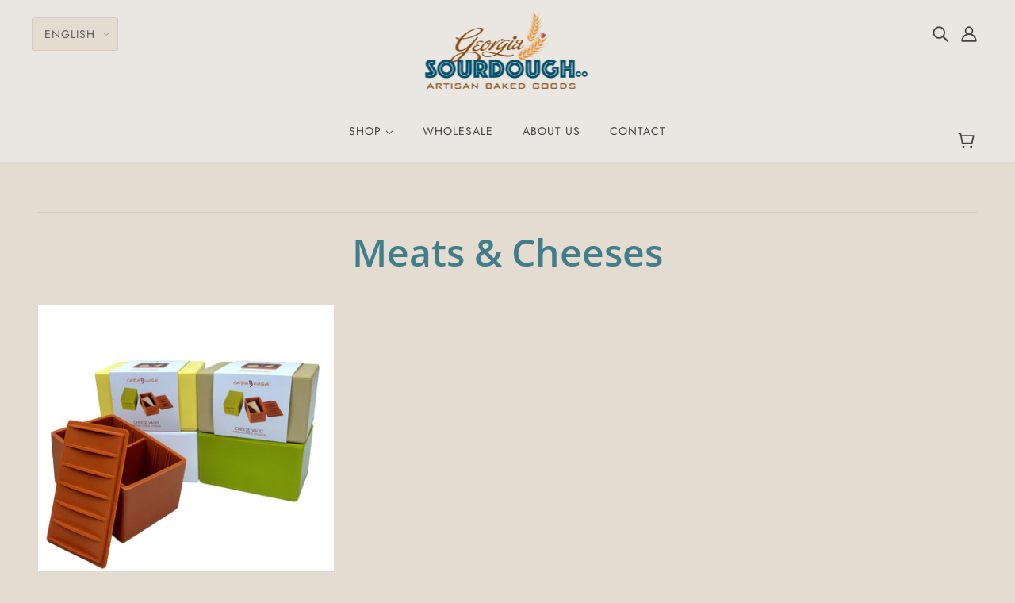

--- FILE ---
content_type: text/html; charset=utf-8
request_url: https://georgiasourdoughco.com/collections/meats-cheeses
body_size: 27594
content:
 
       
      
          
      <!-- using block list: off -->
      <!-- current request path:/collections/meats-cheeses -->
      <!-- shop lock exceptions:none -->
      <!--restricting page: true -->
      <!--shop locking: off -->
      
      
      
      
      
      
      
      
      
    
     
            
      <!doctype html>
<!--[if (gt IE 9)|!(IE)]><!-->
  <html class="no-js" lang="en">
<!--<![endif]-->

  <head>
    <!-- Blockshop Theme - Version 6.3.3 by Troop Themes - http://troopthemes.com/ -->

    <meta charset="UTF-8">
    <meta http-equiv="X-UA-Compatible" content="IE=edge,chrome=1">
    <meta name="viewport" content="width=device-width, initial-scale=1.0, maximum-scale=5.0">
    

    

<meta property="og:site_name" content="Georgia Sourdough Co.">
<meta property="og:url" content="https://georgiasourdoughco.com/collections/meats-cheeses">
<meta property="og:title" content="Meats &amp; Cheeses">
<meta property="og:type" content="website">
<meta property="og:description" content="Sourdough crackers and handmade products with whole ingredients and a lot of heart in Atlanta, Georgia. ">


<meta name="twitter:site" content="@">
<meta name="twitter:card" content="summary_large_image">
<meta name="twitter:title" content="Meats &amp; Cheeses">
<meta name="twitter:description" content="Sourdough crackers and handmade products with whole ingredients and a lot of heart in Atlanta, Georgia. ">


    <link rel="canonical" href="https://georgiasourdoughco.com/collections/meats-cheeses">
    <link rel="preconnect" href="https://cdn.shopify.com">

    
      <link rel="shortcut icon" href="//georgiasourdoughco.com/cdn/shop/files/love-heart-drawn-in-lights_32x32.jpg?v=1614709069" type="image/png">
    

    
      <title>Meats &amp; Cheeses | Georgia Sourdough Co.</title>
    

    <script type='text/javascript' src='https://georgiasourdoughco.com/apps/wlm/js/wlm-1.1.js'></script>


 
 









<style type="text/css">.wlm-message-pnf{text-align:center;}#wlm-pwd-form {padding: 30px 0;text-align: center}#wlm-wrapper,.wlm-form-holder {display: inline-block}#wlm-pwd-error {display: none;color: #fb8077;text-align: left}#wlm-pwd-error.wlm-error {border: 1px solid #fb8077}#wlm-pwd-form-button {display: inline-block!important;height: auto!important;padding: 8px 15px!important;background: #777;border-radius: 3px!important;color: #fff!important;text-decoration: none!important;vertical-align: top}.wlm-instantclick-fix,.wlm-item-selector {position: absolute;z-index: -999;display: none;height: 0;width: 0;font-size: 0;line-height: 0}</style>












        
      <script type='text/javascript'>
      
        wlm.navigateByLocation();
      
      wlm.jq(document).ready(function(){
        wlm.removeLinks();
      });
    </script>
    
    
<script>window.performance && window.performance.mark && window.performance.mark('shopify.content_for_header.start');</script><meta id="shopify-digital-wallet" name="shopify-digital-wallet" content="/26984775763/digital_wallets/dialog">
<meta name="shopify-checkout-api-token" content="52c8872010522e1dda26cc865941e8be">
<meta id="in-context-paypal-metadata" data-shop-id="26984775763" data-venmo-supported="false" data-environment="production" data-locale="en_US" data-paypal-v4="true" data-currency="USD">
<link rel="alternate" type="application/atom+xml" title="Feed" href="/collections/meats-cheeses.atom" />
<link rel="alternate" hreflang="x-default" href="https://georgiasourdoughco.com/collections/meats-cheeses">
<link rel="alternate" hreflang="en" href="https://georgiasourdoughco.com/collections/meats-cheeses">
<link rel="alternate" hreflang="es" href="https://georgiasourdoughco.com/es/collections/meats-cheeses">
<link rel="alternate" hreflang="hi" href="https://georgiasourdoughco.com/hi/collections/meats-cheeses">
<link rel="alternate" hreflang="fr" href="https://georgiasourdoughco.com/fr/collections/meats-cheeses">
<link rel="alternate" hreflang="ru" href="https://georgiasourdoughco.com/ru/collections/meats-cheeses">
<link rel="alternate" hreflang="zh-Hans" href="https://georgiasourdoughco.com/zh/collections/meats-cheeses">
<link rel="alternate" hreflang="zh-Hans-CN" href="https://georgiasourdoughco.com/zh-cn/collections/meats-cheeses">
<link rel="alternate" hreflang="zh-Hans-AC" href="https://georgiasourdoughco.com/zh/collections/meats-cheeses">
<link rel="alternate" hreflang="zh-Hans-AD" href="https://georgiasourdoughco.com/zh/collections/meats-cheeses">
<link rel="alternate" hreflang="zh-Hans-AE" href="https://georgiasourdoughco.com/zh/collections/meats-cheeses">
<link rel="alternate" hreflang="zh-Hans-AF" href="https://georgiasourdoughco.com/zh/collections/meats-cheeses">
<link rel="alternate" hreflang="zh-Hans-AG" href="https://georgiasourdoughco.com/zh/collections/meats-cheeses">
<link rel="alternate" hreflang="zh-Hans-AI" href="https://georgiasourdoughco.com/zh/collections/meats-cheeses">
<link rel="alternate" hreflang="zh-Hans-AL" href="https://georgiasourdoughco.com/zh/collections/meats-cheeses">
<link rel="alternate" hreflang="zh-Hans-AM" href="https://georgiasourdoughco.com/zh/collections/meats-cheeses">
<link rel="alternate" hreflang="zh-Hans-AO" href="https://georgiasourdoughco.com/zh/collections/meats-cheeses">
<link rel="alternate" hreflang="zh-Hans-AR" href="https://georgiasourdoughco.com/zh/collections/meats-cheeses">
<link rel="alternate" hreflang="zh-Hans-AT" href="https://georgiasourdoughco.com/zh/collections/meats-cheeses">
<link rel="alternate" hreflang="zh-Hans-AU" href="https://georgiasourdoughco.com/zh/collections/meats-cheeses">
<link rel="alternate" hreflang="zh-Hans-AW" href="https://georgiasourdoughco.com/zh/collections/meats-cheeses">
<link rel="alternate" hreflang="zh-Hans-AX" href="https://georgiasourdoughco.com/zh/collections/meats-cheeses">
<link rel="alternate" hreflang="zh-Hans-AZ" href="https://georgiasourdoughco.com/zh/collections/meats-cheeses">
<link rel="alternate" hreflang="zh-Hans-BA" href="https://georgiasourdoughco.com/zh/collections/meats-cheeses">
<link rel="alternate" hreflang="zh-Hans-BB" href="https://georgiasourdoughco.com/zh/collections/meats-cheeses">
<link rel="alternate" hreflang="zh-Hans-BD" href="https://georgiasourdoughco.com/zh/collections/meats-cheeses">
<link rel="alternate" hreflang="zh-Hans-BE" href="https://georgiasourdoughco.com/zh/collections/meats-cheeses">
<link rel="alternate" hreflang="zh-Hans-BF" href="https://georgiasourdoughco.com/zh/collections/meats-cheeses">
<link rel="alternate" hreflang="zh-Hans-BG" href="https://georgiasourdoughco.com/zh/collections/meats-cheeses">
<link rel="alternate" hreflang="zh-Hans-BH" href="https://georgiasourdoughco.com/zh/collections/meats-cheeses">
<link rel="alternate" hreflang="zh-Hans-BI" href="https://georgiasourdoughco.com/zh/collections/meats-cheeses">
<link rel="alternate" hreflang="zh-Hans-BJ" href="https://georgiasourdoughco.com/zh/collections/meats-cheeses">
<link rel="alternate" hreflang="zh-Hans-BL" href="https://georgiasourdoughco.com/zh/collections/meats-cheeses">
<link rel="alternate" hreflang="zh-Hans-BM" href="https://georgiasourdoughco.com/zh/collections/meats-cheeses">
<link rel="alternate" hreflang="zh-Hans-BN" href="https://georgiasourdoughco.com/zh/collections/meats-cheeses">
<link rel="alternate" hreflang="zh-Hans-BO" href="https://georgiasourdoughco.com/zh/collections/meats-cheeses">
<link rel="alternate" hreflang="zh-Hans-BQ" href="https://georgiasourdoughco.com/zh/collections/meats-cheeses">
<link rel="alternate" hreflang="zh-Hans-BR" href="https://georgiasourdoughco.com/zh/collections/meats-cheeses">
<link rel="alternate" hreflang="zh-Hans-BS" href="https://georgiasourdoughco.com/zh/collections/meats-cheeses">
<link rel="alternate" hreflang="zh-Hans-BT" href="https://georgiasourdoughco.com/zh/collections/meats-cheeses">
<link rel="alternate" hreflang="zh-Hans-BW" href="https://georgiasourdoughco.com/zh/collections/meats-cheeses">
<link rel="alternate" hreflang="zh-Hans-BY" href="https://georgiasourdoughco.com/zh/collections/meats-cheeses">
<link rel="alternate" hreflang="zh-Hans-BZ" href="https://georgiasourdoughco.com/zh/collections/meats-cheeses">
<link rel="alternate" hreflang="zh-Hans-CA" href="https://georgiasourdoughco.com/zh/collections/meats-cheeses">
<link rel="alternate" hreflang="zh-Hans-CC" href="https://georgiasourdoughco.com/zh/collections/meats-cheeses">
<link rel="alternate" hreflang="zh-Hans-CD" href="https://georgiasourdoughco.com/zh/collections/meats-cheeses">
<link rel="alternate" hreflang="zh-Hans-CF" href="https://georgiasourdoughco.com/zh/collections/meats-cheeses">
<link rel="alternate" hreflang="zh-Hans-CG" href="https://georgiasourdoughco.com/zh/collections/meats-cheeses">
<link rel="alternate" hreflang="zh-Hans-CH" href="https://georgiasourdoughco.com/zh/collections/meats-cheeses">
<link rel="alternate" hreflang="zh-Hans-CI" href="https://georgiasourdoughco.com/zh/collections/meats-cheeses">
<link rel="alternate" hreflang="zh-Hans-CK" href="https://georgiasourdoughco.com/zh/collections/meats-cheeses">
<link rel="alternate" hreflang="zh-Hans-CL" href="https://georgiasourdoughco.com/zh/collections/meats-cheeses">
<link rel="alternate" hreflang="zh-Hans-CM" href="https://georgiasourdoughco.com/zh/collections/meats-cheeses">
<link rel="alternate" hreflang="zh-Hans-CO" href="https://georgiasourdoughco.com/zh/collections/meats-cheeses">
<link rel="alternate" hreflang="zh-Hans-CR" href="https://georgiasourdoughco.com/zh/collections/meats-cheeses">
<link rel="alternate" hreflang="zh-Hans-CV" href="https://georgiasourdoughco.com/zh/collections/meats-cheeses">
<link rel="alternate" hreflang="zh-Hans-CW" href="https://georgiasourdoughco.com/zh/collections/meats-cheeses">
<link rel="alternate" hreflang="zh-Hans-CX" href="https://georgiasourdoughco.com/zh/collections/meats-cheeses">
<link rel="alternate" hreflang="zh-Hans-CY" href="https://georgiasourdoughco.com/zh/collections/meats-cheeses">
<link rel="alternate" hreflang="zh-Hans-CZ" href="https://georgiasourdoughco.com/zh/collections/meats-cheeses">
<link rel="alternate" hreflang="zh-Hans-DE" href="https://georgiasourdoughco.com/zh/collections/meats-cheeses">
<link rel="alternate" hreflang="zh-Hans-DJ" href="https://georgiasourdoughco.com/zh/collections/meats-cheeses">
<link rel="alternate" hreflang="zh-Hans-DK" href="https://georgiasourdoughco.com/zh/collections/meats-cheeses">
<link rel="alternate" hreflang="zh-Hans-DM" href="https://georgiasourdoughco.com/zh/collections/meats-cheeses">
<link rel="alternate" hreflang="zh-Hans-DO" href="https://georgiasourdoughco.com/zh/collections/meats-cheeses">
<link rel="alternate" hreflang="zh-Hans-DZ" href="https://georgiasourdoughco.com/zh/collections/meats-cheeses">
<link rel="alternate" hreflang="zh-Hans-EC" href="https://georgiasourdoughco.com/zh/collections/meats-cheeses">
<link rel="alternate" hreflang="zh-Hans-EE" href="https://georgiasourdoughco.com/zh/collections/meats-cheeses">
<link rel="alternate" hreflang="zh-Hans-EG" href="https://georgiasourdoughco.com/zh/collections/meats-cheeses">
<link rel="alternate" hreflang="zh-Hans-EH" href="https://georgiasourdoughco.com/zh/collections/meats-cheeses">
<link rel="alternate" hreflang="zh-Hans-ER" href="https://georgiasourdoughco.com/zh/collections/meats-cheeses">
<link rel="alternate" hreflang="zh-Hans-ES" href="https://georgiasourdoughco.com/zh/collections/meats-cheeses">
<link rel="alternate" hreflang="zh-Hans-ET" href="https://georgiasourdoughco.com/zh/collections/meats-cheeses">
<link rel="alternate" hreflang="zh-Hans-FI" href="https://georgiasourdoughco.com/zh/collections/meats-cheeses">
<link rel="alternate" hreflang="zh-Hans-FJ" href="https://georgiasourdoughco.com/zh/collections/meats-cheeses">
<link rel="alternate" hreflang="zh-Hans-FK" href="https://georgiasourdoughco.com/zh/collections/meats-cheeses">
<link rel="alternate" hreflang="zh-Hans-FO" href="https://georgiasourdoughco.com/zh/collections/meats-cheeses">
<link rel="alternate" hreflang="zh-Hans-FR" href="https://georgiasourdoughco.com/zh/collections/meats-cheeses">
<link rel="alternate" hreflang="zh-Hans-GA" href="https://georgiasourdoughco.com/zh/collections/meats-cheeses">
<link rel="alternate" hreflang="zh-Hans-GB" href="https://georgiasourdoughco.com/zh/collections/meats-cheeses">
<link rel="alternate" hreflang="zh-Hans-GD" href="https://georgiasourdoughco.com/zh/collections/meats-cheeses">
<link rel="alternate" hreflang="zh-Hans-GE" href="https://georgiasourdoughco.com/zh/collections/meats-cheeses">
<link rel="alternate" hreflang="zh-Hans-GF" href="https://georgiasourdoughco.com/zh/collections/meats-cheeses">
<link rel="alternate" hreflang="zh-Hans-GG" href="https://georgiasourdoughco.com/zh/collections/meats-cheeses">
<link rel="alternate" hreflang="zh-Hans-GH" href="https://georgiasourdoughco.com/zh/collections/meats-cheeses">
<link rel="alternate" hreflang="zh-Hans-GI" href="https://georgiasourdoughco.com/zh/collections/meats-cheeses">
<link rel="alternate" hreflang="zh-Hans-GL" href="https://georgiasourdoughco.com/zh/collections/meats-cheeses">
<link rel="alternate" hreflang="zh-Hans-GM" href="https://georgiasourdoughco.com/zh/collections/meats-cheeses">
<link rel="alternate" hreflang="zh-Hans-GN" href="https://georgiasourdoughco.com/zh/collections/meats-cheeses">
<link rel="alternate" hreflang="zh-Hans-GP" href="https://georgiasourdoughco.com/zh/collections/meats-cheeses">
<link rel="alternate" hreflang="zh-Hans-GQ" href="https://georgiasourdoughco.com/zh/collections/meats-cheeses">
<link rel="alternate" hreflang="zh-Hans-GR" href="https://georgiasourdoughco.com/zh/collections/meats-cheeses">
<link rel="alternate" hreflang="zh-Hans-GS" href="https://georgiasourdoughco.com/zh/collections/meats-cheeses">
<link rel="alternate" hreflang="zh-Hans-GT" href="https://georgiasourdoughco.com/zh/collections/meats-cheeses">
<link rel="alternate" hreflang="zh-Hans-GW" href="https://georgiasourdoughco.com/zh/collections/meats-cheeses">
<link rel="alternate" hreflang="zh-Hans-GY" href="https://georgiasourdoughco.com/zh/collections/meats-cheeses">
<link rel="alternate" hreflang="zh-Hans-HK" href="https://georgiasourdoughco.com/zh/collections/meats-cheeses">
<link rel="alternate" hreflang="zh-Hans-HN" href="https://georgiasourdoughco.com/zh/collections/meats-cheeses">
<link rel="alternate" hreflang="zh-Hans-HR" href="https://georgiasourdoughco.com/zh/collections/meats-cheeses">
<link rel="alternate" hreflang="zh-Hans-HT" href="https://georgiasourdoughco.com/zh/collections/meats-cheeses">
<link rel="alternate" hreflang="zh-Hans-HU" href="https://georgiasourdoughco.com/zh/collections/meats-cheeses">
<link rel="alternate" hreflang="zh-Hans-ID" href="https://georgiasourdoughco.com/zh/collections/meats-cheeses">
<link rel="alternate" hreflang="zh-Hans-IE" href="https://georgiasourdoughco.com/zh/collections/meats-cheeses">
<link rel="alternate" hreflang="zh-Hans-IL" href="https://georgiasourdoughco.com/zh/collections/meats-cheeses">
<link rel="alternate" hreflang="zh-Hans-IM" href="https://georgiasourdoughco.com/zh/collections/meats-cheeses">
<link rel="alternate" hreflang="zh-Hans-IN" href="https://georgiasourdoughco.com/zh/collections/meats-cheeses">
<link rel="alternate" hreflang="zh-Hans-IO" href="https://georgiasourdoughco.com/zh/collections/meats-cheeses">
<link rel="alternate" hreflang="zh-Hans-IQ" href="https://georgiasourdoughco.com/zh/collections/meats-cheeses">
<link rel="alternate" hreflang="zh-Hans-IS" href="https://georgiasourdoughco.com/zh/collections/meats-cheeses">
<link rel="alternate" hreflang="zh-Hans-IT" href="https://georgiasourdoughco.com/zh/collections/meats-cheeses">
<link rel="alternate" hreflang="zh-Hans-JE" href="https://georgiasourdoughco.com/zh/collections/meats-cheeses">
<link rel="alternate" hreflang="zh-Hans-JM" href="https://georgiasourdoughco.com/zh/collections/meats-cheeses">
<link rel="alternate" hreflang="zh-Hans-JO" href="https://georgiasourdoughco.com/zh/collections/meats-cheeses">
<link rel="alternate" hreflang="zh-Hans-JP" href="https://georgiasourdoughco.com/zh/collections/meats-cheeses">
<link rel="alternate" hreflang="zh-Hans-KE" href="https://georgiasourdoughco.com/zh/collections/meats-cheeses">
<link rel="alternate" hreflang="zh-Hans-KG" href="https://georgiasourdoughco.com/zh/collections/meats-cheeses">
<link rel="alternate" hreflang="zh-Hans-KH" href="https://georgiasourdoughco.com/zh/collections/meats-cheeses">
<link rel="alternate" hreflang="zh-Hans-KI" href="https://georgiasourdoughco.com/zh/collections/meats-cheeses">
<link rel="alternate" hreflang="zh-Hans-KM" href="https://georgiasourdoughco.com/zh/collections/meats-cheeses">
<link rel="alternate" hreflang="zh-Hans-KN" href="https://georgiasourdoughco.com/zh/collections/meats-cheeses">
<link rel="alternate" hreflang="zh-Hans-KR" href="https://georgiasourdoughco.com/zh/collections/meats-cheeses">
<link rel="alternate" hreflang="zh-Hans-KW" href="https://georgiasourdoughco.com/zh/collections/meats-cheeses">
<link rel="alternate" hreflang="zh-Hans-KY" href="https://georgiasourdoughco.com/zh/collections/meats-cheeses">
<link rel="alternate" hreflang="zh-Hans-KZ" href="https://georgiasourdoughco.com/zh/collections/meats-cheeses">
<link rel="alternate" hreflang="zh-Hans-LA" href="https://georgiasourdoughco.com/zh/collections/meats-cheeses">
<link rel="alternate" hreflang="zh-Hans-LB" href="https://georgiasourdoughco.com/zh/collections/meats-cheeses">
<link rel="alternate" hreflang="zh-Hans-LC" href="https://georgiasourdoughco.com/zh/collections/meats-cheeses">
<link rel="alternate" hreflang="zh-Hans-LI" href="https://georgiasourdoughco.com/zh/collections/meats-cheeses">
<link rel="alternate" hreflang="zh-Hans-LK" href="https://georgiasourdoughco.com/zh/collections/meats-cheeses">
<link rel="alternate" hreflang="zh-Hans-LR" href="https://georgiasourdoughco.com/zh/collections/meats-cheeses">
<link rel="alternate" hreflang="zh-Hans-LS" href="https://georgiasourdoughco.com/zh/collections/meats-cheeses">
<link rel="alternate" hreflang="zh-Hans-LT" href="https://georgiasourdoughco.com/zh/collections/meats-cheeses">
<link rel="alternate" hreflang="zh-Hans-LU" href="https://georgiasourdoughco.com/zh/collections/meats-cheeses">
<link rel="alternate" hreflang="zh-Hans-LV" href="https://georgiasourdoughco.com/zh/collections/meats-cheeses">
<link rel="alternate" hreflang="zh-Hans-LY" href="https://georgiasourdoughco.com/zh/collections/meats-cheeses">
<link rel="alternate" hreflang="zh-Hans-MA" href="https://georgiasourdoughco.com/zh/collections/meats-cheeses">
<link rel="alternate" hreflang="zh-Hans-MC" href="https://georgiasourdoughco.com/zh/collections/meats-cheeses">
<link rel="alternate" hreflang="zh-Hans-MD" href="https://georgiasourdoughco.com/zh/collections/meats-cheeses">
<link rel="alternate" hreflang="zh-Hans-ME" href="https://georgiasourdoughco.com/zh/collections/meats-cheeses">
<link rel="alternate" hreflang="zh-Hans-MF" href="https://georgiasourdoughco.com/zh/collections/meats-cheeses">
<link rel="alternate" hreflang="zh-Hans-MG" href="https://georgiasourdoughco.com/zh/collections/meats-cheeses">
<link rel="alternate" hreflang="zh-Hans-MK" href="https://georgiasourdoughco.com/zh/collections/meats-cheeses">
<link rel="alternate" hreflang="zh-Hans-ML" href="https://georgiasourdoughco.com/zh/collections/meats-cheeses">
<link rel="alternate" hreflang="zh-Hans-MM" href="https://georgiasourdoughco.com/zh/collections/meats-cheeses">
<link rel="alternate" hreflang="zh-Hans-MN" href="https://georgiasourdoughco.com/zh/collections/meats-cheeses">
<link rel="alternate" hreflang="zh-Hans-MO" href="https://georgiasourdoughco.com/zh/collections/meats-cheeses">
<link rel="alternate" hreflang="zh-Hans-MQ" href="https://georgiasourdoughco.com/zh/collections/meats-cheeses">
<link rel="alternate" hreflang="zh-Hans-MR" href="https://georgiasourdoughco.com/zh/collections/meats-cheeses">
<link rel="alternate" hreflang="zh-Hans-MS" href="https://georgiasourdoughco.com/zh/collections/meats-cheeses">
<link rel="alternate" hreflang="zh-Hans-MT" href="https://georgiasourdoughco.com/zh/collections/meats-cheeses">
<link rel="alternate" hreflang="zh-Hans-MU" href="https://georgiasourdoughco.com/zh/collections/meats-cheeses">
<link rel="alternate" hreflang="zh-Hans-MV" href="https://georgiasourdoughco.com/zh/collections/meats-cheeses">
<link rel="alternate" hreflang="zh-Hans-MW" href="https://georgiasourdoughco.com/zh/collections/meats-cheeses">
<link rel="alternate" hreflang="zh-Hans-MX" href="https://georgiasourdoughco.com/zh/collections/meats-cheeses">
<link rel="alternate" hreflang="zh-Hans-MY" href="https://georgiasourdoughco.com/zh/collections/meats-cheeses">
<link rel="alternate" hreflang="zh-Hans-MZ" href="https://georgiasourdoughco.com/zh/collections/meats-cheeses">
<link rel="alternate" hreflang="zh-Hans-NA" href="https://georgiasourdoughco.com/zh/collections/meats-cheeses">
<link rel="alternate" hreflang="zh-Hans-NC" href="https://georgiasourdoughco.com/zh/collections/meats-cheeses">
<link rel="alternate" hreflang="zh-Hans-NE" href="https://georgiasourdoughco.com/zh/collections/meats-cheeses">
<link rel="alternate" hreflang="zh-Hans-NF" href="https://georgiasourdoughco.com/zh/collections/meats-cheeses">
<link rel="alternate" hreflang="zh-Hans-NG" href="https://georgiasourdoughco.com/zh/collections/meats-cheeses">
<link rel="alternate" hreflang="zh-Hans-NI" href="https://georgiasourdoughco.com/zh/collections/meats-cheeses">
<link rel="alternate" hreflang="zh-Hans-NL" href="https://georgiasourdoughco.com/zh/collections/meats-cheeses">
<link rel="alternate" hreflang="zh-Hans-NO" href="https://georgiasourdoughco.com/zh/collections/meats-cheeses">
<link rel="alternate" hreflang="zh-Hans-NP" href="https://georgiasourdoughco.com/zh/collections/meats-cheeses">
<link rel="alternate" hreflang="zh-Hans-NR" href="https://georgiasourdoughco.com/zh/collections/meats-cheeses">
<link rel="alternate" hreflang="zh-Hans-NU" href="https://georgiasourdoughco.com/zh/collections/meats-cheeses">
<link rel="alternate" hreflang="zh-Hans-NZ" href="https://georgiasourdoughco.com/zh/collections/meats-cheeses">
<link rel="alternate" hreflang="zh-Hans-OM" href="https://georgiasourdoughco.com/zh/collections/meats-cheeses">
<link rel="alternate" hreflang="zh-Hans-PA" href="https://georgiasourdoughco.com/zh/collections/meats-cheeses">
<link rel="alternate" hreflang="zh-Hans-PE" href="https://georgiasourdoughco.com/zh/collections/meats-cheeses">
<link rel="alternate" hreflang="zh-Hans-PF" href="https://georgiasourdoughco.com/zh/collections/meats-cheeses">
<link rel="alternate" hreflang="zh-Hans-PG" href="https://georgiasourdoughco.com/zh/collections/meats-cheeses">
<link rel="alternate" hreflang="zh-Hans-PH" href="https://georgiasourdoughco.com/zh/collections/meats-cheeses">
<link rel="alternate" hreflang="zh-Hans-PK" href="https://georgiasourdoughco.com/zh/collections/meats-cheeses">
<link rel="alternate" hreflang="zh-Hans-PL" href="https://georgiasourdoughco.com/zh/collections/meats-cheeses">
<link rel="alternate" hreflang="zh-Hans-PM" href="https://georgiasourdoughco.com/zh/collections/meats-cheeses">
<link rel="alternate" hreflang="zh-Hans-PN" href="https://georgiasourdoughco.com/zh/collections/meats-cheeses">
<link rel="alternate" hreflang="zh-Hans-PS" href="https://georgiasourdoughco.com/zh/collections/meats-cheeses">
<link rel="alternate" hreflang="zh-Hans-PT" href="https://georgiasourdoughco.com/zh/collections/meats-cheeses">
<link rel="alternate" hreflang="zh-Hans-PY" href="https://georgiasourdoughco.com/zh/collections/meats-cheeses">
<link rel="alternate" hreflang="zh-Hans-QA" href="https://georgiasourdoughco.com/zh/collections/meats-cheeses">
<link rel="alternate" hreflang="zh-Hans-RE" href="https://georgiasourdoughco.com/zh/collections/meats-cheeses">
<link rel="alternate" hreflang="zh-Hans-RO" href="https://georgiasourdoughco.com/zh/collections/meats-cheeses">
<link rel="alternate" hreflang="zh-Hans-RS" href="https://georgiasourdoughco.com/zh/collections/meats-cheeses">
<link rel="alternate" hreflang="zh-Hans-RU" href="https://georgiasourdoughco.com/zh/collections/meats-cheeses">
<link rel="alternate" hreflang="zh-Hans-RW" href="https://georgiasourdoughco.com/zh/collections/meats-cheeses">
<link rel="alternate" hreflang="zh-Hans-SA" href="https://georgiasourdoughco.com/zh/collections/meats-cheeses">
<link rel="alternate" hreflang="zh-Hans-SB" href="https://georgiasourdoughco.com/zh/collections/meats-cheeses">
<link rel="alternate" hreflang="zh-Hans-SC" href="https://georgiasourdoughco.com/zh/collections/meats-cheeses">
<link rel="alternate" hreflang="zh-Hans-SD" href="https://georgiasourdoughco.com/zh/collections/meats-cheeses">
<link rel="alternate" hreflang="zh-Hans-SE" href="https://georgiasourdoughco.com/zh/collections/meats-cheeses">
<link rel="alternate" hreflang="zh-Hans-SG" href="https://georgiasourdoughco.com/zh/collections/meats-cheeses">
<link rel="alternate" hreflang="zh-Hans-SH" href="https://georgiasourdoughco.com/zh/collections/meats-cheeses">
<link rel="alternate" hreflang="zh-Hans-SI" href="https://georgiasourdoughco.com/zh/collections/meats-cheeses">
<link rel="alternate" hreflang="zh-Hans-SJ" href="https://georgiasourdoughco.com/zh/collections/meats-cheeses">
<link rel="alternate" hreflang="zh-Hans-SK" href="https://georgiasourdoughco.com/zh/collections/meats-cheeses">
<link rel="alternate" hreflang="zh-Hans-SL" href="https://georgiasourdoughco.com/zh/collections/meats-cheeses">
<link rel="alternate" hreflang="zh-Hans-SM" href="https://georgiasourdoughco.com/zh/collections/meats-cheeses">
<link rel="alternate" hreflang="zh-Hans-SN" href="https://georgiasourdoughco.com/zh/collections/meats-cheeses">
<link rel="alternate" hreflang="zh-Hans-SO" href="https://georgiasourdoughco.com/zh/collections/meats-cheeses">
<link rel="alternate" hreflang="zh-Hans-SR" href="https://georgiasourdoughco.com/zh/collections/meats-cheeses">
<link rel="alternate" hreflang="zh-Hans-SS" href="https://georgiasourdoughco.com/zh/collections/meats-cheeses">
<link rel="alternate" hreflang="zh-Hans-ST" href="https://georgiasourdoughco.com/zh/collections/meats-cheeses">
<link rel="alternate" hreflang="zh-Hans-SV" href="https://georgiasourdoughco.com/zh/collections/meats-cheeses">
<link rel="alternate" hreflang="zh-Hans-SX" href="https://georgiasourdoughco.com/zh/collections/meats-cheeses">
<link rel="alternate" hreflang="zh-Hans-SZ" href="https://georgiasourdoughco.com/zh/collections/meats-cheeses">
<link rel="alternate" hreflang="zh-Hans-TA" href="https://georgiasourdoughco.com/zh/collections/meats-cheeses">
<link rel="alternate" hreflang="zh-Hans-TC" href="https://georgiasourdoughco.com/zh/collections/meats-cheeses">
<link rel="alternate" hreflang="zh-Hans-TD" href="https://georgiasourdoughco.com/zh/collections/meats-cheeses">
<link rel="alternate" hreflang="zh-Hans-TF" href="https://georgiasourdoughco.com/zh/collections/meats-cheeses">
<link rel="alternate" hreflang="zh-Hans-TG" href="https://georgiasourdoughco.com/zh/collections/meats-cheeses">
<link rel="alternate" hreflang="zh-Hans-TH" href="https://georgiasourdoughco.com/zh/collections/meats-cheeses">
<link rel="alternate" hreflang="zh-Hans-TJ" href="https://georgiasourdoughco.com/zh/collections/meats-cheeses">
<link rel="alternate" hreflang="zh-Hans-TK" href="https://georgiasourdoughco.com/zh/collections/meats-cheeses">
<link rel="alternate" hreflang="zh-Hans-TL" href="https://georgiasourdoughco.com/zh/collections/meats-cheeses">
<link rel="alternate" hreflang="zh-Hans-TM" href="https://georgiasourdoughco.com/zh/collections/meats-cheeses">
<link rel="alternate" hreflang="zh-Hans-TN" href="https://georgiasourdoughco.com/zh/collections/meats-cheeses">
<link rel="alternate" hreflang="zh-Hans-TO" href="https://georgiasourdoughco.com/zh/collections/meats-cheeses">
<link rel="alternate" hreflang="zh-Hans-TR" href="https://georgiasourdoughco.com/zh/collections/meats-cheeses">
<link rel="alternate" hreflang="zh-Hans-TT" href="https://georgiasourdoughco.com/zh/collections/meats-cheeses">
<link rel="alternate" hreflang="zh-Hans-TV" href="https://georgiasourdoughco.com/zh/collections/meats-cheeses">
<link rel="alternate" hreflang="zh-Hans-TW" href="https://georgiasourdoughco.com/zh/collections/meats-cheeses">
<link rel="alternate" hreflang="zh-Hans-TZ" href="https://georgiasourdoughco.com/zh/collections/meats-cheeses">
<link rel="alternate" hreflang="zh-Hans-UA" href="https://georgiasourdoughco.com/zh/collections/meats-cheeses">
<link rel="alternate" hreflang="zh-Hans-UG" href="https://georgiasourdoughco.com/zh/collections/meats-cheeses">
<link rel="alternate" hreflang="zh-Hans-UM" href="https://georgiasourdoughco.com/zh/collections/meats-cheeses">
<link rel="alternate" hreflang="zh-Hans-US" href="https://georgiasourdoughco.com/zh/collections/meats-cheeses">
<link rel="alternate" hreflang="zh-Hans-UY" href="https://georgiasourdoughco.com/zh/collections/meats-cheeses">
<link rel="alternate" hreflang="zh-Hans-UZ" href="https://georgiasourdoughco.com/zh/collections/meats-cheeses">
<link rel="alternate" hreflang="zh-Hans-VA" href="https://georgiasourdoughco.com/zh/collections/meats-cheeses">
<link rel="alternate" hreflang="zh-Hans-VC" href="https://georgiasourdoughco.com/zh/collections/meats-cheeses">
<link rel="alternate" hreflang="zh-Hans-VE" href="https://georgiasourdoughco.com/zh/collections/meats-cheeses">
<link rel="alternate" hreflang="zh-Hans-VG" href="https://georgiasourdoughco.com/zh/collections/meats-cheeses">
<link rel="alternate" hreflang="zh-Hans-VN" href="https://georgiasourdoughco.com/zh/collections/meats-cheeses">
<link rel="alternate" hreflang="zh-Hans-VU" href="https://georgiasourdoughco.com/zh/collections/meats-cheeses">
<link rel="alternate" hreflang="zh-Hans-WF" href="https://georgiasourdoughco.com/zh/collections/meats-cheeses">
<link rel="alternate" hreflang="zh-Hans-WS" href="https://georgiasourdoughco.com/zh/collections/meats-cheeses">
<link rel="alternate" hreflang="zh-Hans-XK" href="https://georgiasourdoughco.com/zh/collections/meats-cheeses">
<link rel="alternate" hreflang="zh-Hans-YE" href="https://georgiasourdoughco.com/zh/collections/meats-cheeses">
<link rel="alternate" hreflang="zh-Hans-YT" href="https://georgiasourdoughco.com/zh/collections/meats-cheeses">
<link rel="alternate" hreflang="zh-Hans-ZA" href="https://georgiasourdoughco.com/zh/collections/meats-cheeses">
<link rel="alternate" hreflang="zh-Hans-ZM" href="https://georgiasourdoughco.com/zh/collections/meats-cheeses">
<link rel="alternate" hreflang="zh-Hans-ZW" href="https://georgiasourdoughco.com/zh/collections/meats-cheeses">
<link rel="alternate" type="application/json+oembed" href="https://georgiasourdoughco.com/collections/meats-cheeses.oembed">
<script async="async" src="/checkouts/internal/preloads.js?locale=en-US"></script>
<link rel="preconnect" href="https://shop.app" crossorigin="anonymous">
<script async="async" src="https://shop.app/checkouts/internal/preloads.js?locale=en-US&shop_id=26984775763" crossorigin="anonymous"></script>
<script id="apple-pay-shop-capabilities" type="application/json">{"shopId":26984775763,"countryCode":"US","currencyCode":"USD","merchantCapabilities":["supports3DS"],"merchantId":"gid:\/\/shopify\/Shop\/26984775763","merchantName":"Georgia Sourdough Co.","requiredBillingContactFields":["postalAddress","email","phone"],"requiredShippingContactFields":["postalAddress","email","phone"],"shippingType":"shipping","supportedNetworks":["visa","masterCard","amex","discover","elo","jcb"],"total":{"type":"pending","label":"Georgia Sourdough Co.","amount":"1.00"},"shopifyPaymentsEnabled":true,"supportsSubscriptions":true}</script>
<script id="shopify-features" type="application/json">{"accessToken":"52c8872010522e1dda26cc865941e8be","betas":["rich-media-storefront-analytics"],"domain":"georgiasourdoughco.com","predictiveSearch":true,"shopId":26984775763,"locale":"en"}</script>
<script>var Shopify = Shopify || {};
Shopify.shop = "georgia-sourdough-co.myshopify.com";
Shopify.locale = "en";
Shopify.currency = {"active":"USD","rate":"1.0"};
Shopify.country = "US";
Shopify.theme = {"name":"Blockshop with Installments message","id":120991318099,"schema_name":"Blockshop","schema_version":"6.3.3","theme_store_id":606,"role":"main"};
Shopify.theme.handle = "null";
Shopify.theme.style = {"id":null,"handle":null};
Shopify.cdnHost = "georgiasourdoughco.com/cdn";
Shopify.routes = Shopify.routes || {};
Shopify.routes.root = "/";</script>
<script type="module">!function(o){(o.Shopify=o.Shopify||{}).modules=!0}(window);</script>
<script>!function(o){function n(){var o=[];function n(){o.push(Array.prototype.slice.apply(arguments))}return n.q=o,n}var t=o.Shopify=o.Shopify||{};t.loadFeatures=n(),t.autoloadFeatures=n()}(window);</script>
<script>
  window.ShopifyPay = window.ShopifyPay || {};
  window.ShopifyPay.apiHost = "shop.app\/pay";
  window.ShopifyPay.redirectState = null;
</script>
<script id="shop-js-analytics" type="application/json">{"pageType":"collection"}</script>
<script defer="defer" async type="module" src="//georgiasourdoughco.com/cdn/shopifycloud/shop-js/modules/v2/client.init-shop-cart-sync_C5BV16lS.en.esm.js"></script>
<script defer="defer" async type="module" src="//georgiasourdoughco.com/cdn/shopifycloud/shop-js/modules/v2/chunk.common_CygWptCX.esm.js"></script>
<script type="module">
  await import("//georgiasourdoughco.com/cdn/shopifycloud/shop-js/modules/v2/client.init-shop-cart-sync_C5BV16lS.en.esm.js");
await import("//georgiasourdoughco.com/cdn/shopifycloud/shop-js/modules/v2/chunk.common_CygWptCX.esm.js");

  window.Shopify.SignInWithShop?.initShopCartSync?.({"fedCMEnabled":true,"windoidEnabled":true});

</script>
<script>
  window.Shopify = window.Shopify || {};
  if (!window.Shopify.featureAssets) window.Shopify.featureAssets = {};
  window.Shopify.featureAssets['shop-js'] = {"shop-cart-sync":["modules/v2/client.shop-cart-sync_ZFArdW7E.en.esm.js","modules/v2/chunk.common_CygWptCX.esm.js"],"init-fed-cm":["modules/v2/client.init-fed-cm_CmiC4vf6.en.esm.js","modules/v2/chunk.common_CygWptCX.esm.js"],"shop-button":["modules/v2/client.shop-button_tlx5R9nI.en.esm.js","modules/v2/chunk.common_CygWptCX.esm.js"],"shop-cash-offers":["modules/v2/client.shop-cash-offers_DOA2yAJr.en.esm.js","modules/v2/chunk.common_CygWptCX.esm.js","modules/v2/chunk.modal_D71HUcav.esm.js"],"init-windoid":["modules/v2/client.init-windoid_sURxWdc1.en.esm.js","modules/v2/chunk.common_CygWptCX.esm.js"],"shop-toast-manager":["modules/v2/client.shop-toast-manager_ClPi3nE9.en.esm.js","modules/v2/chunk.common_CygWptCX.esm.js"],"init-shop-email-lookup-coordinator":["modules/v2/client.init-shop-email-lookup-coordinator_B8hsDcYM.en.esm.js","modules/v2/chunk.common_CygWptCX.esm.js"],"init-shop-cart-sync":["modules/v2/client.init-shop-cart-sync_C5BV16lS.en.esm.js","modules/v2/chunk.common_CygWptCX.esm.js"],"avatar":["modules/v2/client.avatar_BTnouDA3.en.esm.js"],"pay-button":["modules/v2/client.pay-button_FdsNuTd3.en.esm.js","modules/v2/chunk.common_CygWptCX.esm.js"],"init-customer-accounts":["modules/v2/client.init-customer-accounts_DxDtT_ad.en.esm.js","modules/v2/client.shop-login-button_C5VAVYt1.en.esm.js","modules/v2/chunk.common_CygWptCX.esm.js","modules/v2/chunk.modal_D71HUcav.esm.js"],"init-shop-for-new-customer-accounts":["modules/v2/client.init-shop-for-new-customer-accounts_ChsxoAhi.en.esm.js","modules/v2/client.shop-login-button_C5VAVYt1.en.esm.js","modules/v2/chunk.common_CygWptCX.esm.js","modules/v2/chunk.modal_D71HUcav.esm.js"],"shop-login-button":["modules/v2/client.shop-login-button_C5VAVYt1.en.esm.js","modules/v2/chunk.common_CygWptCX.esm.js","modules/v2/chunk.modal_D71HUcav.esm.js"],"init-customer-accounts-sign-up":["modules/v2/client.init-customer-accounts-sign-up_CPSyQ0Tj.en.esm.js","modules/v2/client.shop-login-button_C5VAVYt1.en.esm.js","modules/v2/chunk.common_CygWptCX.esm.js","modules/v2/chunk.modal_D71HUcav.esm.js"],"shop-follow-button":["modules/v2/client.shop-follow-button_Cva4Ekp9.en.esm.js","modules/v2/chunk.common_CygWptCX.esm.js","modules/v2/chunk.modal_D71HUcav.esm.js"],"checkout-modal":["modules/v2/client.checkout-modal_BPM8l0SH.en.esm.js","modules/v2/chunk.common_CygWptCX.esm.js","modules/v2/chunk.modal_D71HUcav.esm.js"],"lead-capture":["modules/v2/client.lead-capture_Bi8yE_yS.en.esm.js","modules/v2/chunk.common_CygWptCX.esm.js","modules/v2/chunk.modal_D71HUcav.esm.js"],"shop-login":["modules/v2/client.shop-login_D6lNrXab.en.esm.js","modules/v2/chunk.common_CygWptCX.esm.js","modules/v2/chunk.modal_D71HUcav.esm.js"],"payment-terms":["modules/v2/client.payment-terms_CZxnsJam.en.esm.js","modules/v2/chunk.common_CygWptCX.esm.js","modules/v2/chunk.modal_D71HUcav.esm.js"]};
</script>
<script id="__st">var __st={"a":26984775763,"offset":-18000,"reqid":"5839678a-e75d-4c1c-9f30-9f03fb3961f6-1768739582","pageurl":"georgiasourdoughco.com\/collections\/meats-cheeses","u":"4c03ddd3f142","p":"collection","rtyp":"collection","rid":157389652051};</script>
<script>window.ShopifyPaypalV4VisibilityTracking = true;</script>
<script id="captcha-bootstrap">!function(){'use strict';const t='contact',e='account',n='new_comment',o=[[t,t],['blogs',n],['comments',n],[t,'customer']],c=[[e,'customer_login'],[e,'guest_login'],[e,'recover_customer_password'],[e,'create_customer']],r=t=>t.map((([t,e])=>`form[action*='/${t}']:not([data-nocaptcha='true']) input[name='form_type'][value='${e}']`)).join(','),a=t=>()=>t?[...document.querySelectorAll(t)].map((t=>t.form)):[];function s(){const t=[...o],e=r(t);return a(e)}const i='password',u='form_key',d=['recaptcha-v3-token','g-recaptcha-response','h-captcha-response',i],f=()=>{try{return window.sessionStorage}catch{return}},m='__shopify_v',_=t=>t.elements[u];function p(t,e,n=!1){try{const o=window.sessionStorage,c=JSON.parse(o.getItem(e)),{data:r}=function(t){const{data:e,action:n}=t;return t[m]||n?{data:e,action:n}:{data:t,action:n}}(c);for(const[e,n]of Object.entries(r))t.elements[e]&&(t.elements[e].value=n);n&&o.removeItem(e)}catch(o){console.error('form repopulation failed',{error:o})}}const l='form_type',E='cptcha';function T(t){t.dataset[E]=!0}const w=window,h=w.document,L='Shopify',v='ce_forms',y='captcha';let A=!1;((t,e)=>{const n=(g='f06e6c50-85a8-45c8-87d0-21a2b65856fe',I='https://cdn.shopify.com/shopifycloud/storefront-forms-hcaptcha/ce_storefront_forms_captcha_hcaptcha.v1.5.2.iife.js',D={infoText:'Protected by hCaptcha',privacyText:'Privacy',termsText:'Terms'},(t,e,n)=>{const o=w[L][v],c=o.bindForm;if(c)return c(t,g,e,D).then(n);var r;o.q.push([[t,g,e,D],n]),r=I,A||(h.body.append(Object.assign(h.createElement('script'),{id:'captcha-provider',async:!0,src:r})),A=!0)});var g,I,D;w[L]=w[L]||{},w[L][v]=w[L][v]||{},w[L][v].q=[],w[L][y]=w[L][y]||{},w[L][y].protect=function(t,e){n(t,void 0,e),T(t)},Object.freeze(w[L][y]),function(t,e,n,w,h,L){const[v,y,A,g]=function(t,e,n){const i=e?o:[],u=t?c:[],d=[...i,...u],f=r(d),m=r(i),_=r(d.filter((([t,e])=>n.includes(e))));return[a(f),a(m),a(_),s()]}(w,h,L),I=t=>{const e=t.target;return e instanceof HTMLFormElement?e:e&&e.form},D=t=>v().includes(t);t.addEventListener('submit',(t=>{const e=I(t);if(!e)return;const n=D(e)&&!e.dataset.hcaptchaBound&&!e.dataset.recaptchaBound,o=_(e),c=g().includes(e)&&(!o||!o.value);(n||c)&&t.preventDefault(),c&&!n&&(function(t){try{if(!f())return;!function(t){const e=f();if(!e)return;const n=_(t);if(!n)return;const o=n.value;o&&e.removeItem(o)}(t);const e=Array.from(Array(32),(()=>Math.random().toString(36)[2])).join('');!function(t,e){_(t)||t.append(Object.assign(document.createElement('input'),{type:'hidden',name:u})),t.elements[u].value=e}(t,e),function(t,e){const n=f();if(!n)return;const o=[...t.querySelectorAll(`input[type='${i}']`)].map((({name:t})=>t)),c=[...d,...o],r={};for(const[a,s]of new FormData(t).entries())c.includes(a)||(r[a]=s);n.setItem(e,JSON.stringify({[m]:1,action:t.action,data:r}))}(t,e)}catch(e){console.error('failed to persist form',e)}}(e),e.submit())}));const S=(t,e)=>{t&&!t.dataset[E]&&(n(t,e.some((e=>e===t))),T(t))};for(const o of['focusin','change'])t.addEventListener(o,(t=>{const e=I(t);D(e)&&S(e,y())}));const B=e.get('form_key'),M=e.get(l),P=B&&M;t.addEventListener('DOMContentLoaded',(()=>{const t=y();if(P)for(const e of t)e.elements[l].value===M&&p(e,B);[...new Set([...A(),...v().filter((t=>'true'===t.dataset.shopifyCaptcha))])].forEach((e=>S(e,t)))}))}(h,new URLSearchParams(w.location.search),n,t,e,['guest_login'])})(!0,!0)}();</script>
<script integrity="sha256-4kQ18oKyAcykRKYeNunJcIwy7WH5gtpwJnB7kiuLZ1E=" data-source-attribution="shopify.loadfeatures" defer="defer" src="//georgiasourdoughco.com/cdn/shopifycloud/storefront/assets/storefront/load_feature-a0a9edcb.js" crossorigin="anonymous"></script>
<script crossorigin="anonymous" defer="defer" src="//georgiasourdoughco.com/cdn/shopifycloud/storefront/assets/shopify_pay/storefront-65b4c6d7.js?v=20250812"></script>
<script data-source-attribution="shopify.dynamic_checkout.dynamic.init">var Shopify=Shopify||{};Shopify.PaymentButton=Shopify.PaymentButton||{isStorefrontPortableWallets:!0,init:function(){window.Shopify.PaymentButton.init=function(){};var t=document.createElement("script");t.src="https://georgiasourdoughco.com/cdn/shopifycloud/portable-wallets/latest/portable-wallets.en.js",t.type="module",document.head.appendChild(t)}};
</script>
<script data-source-attribution="shopify.dynamic_checkout.buyer_consent">
  function portableWalletsHideBuyerConsent(e){var t=document.getElementById("shopify-buyer-consent"),n=document.getElementById("shopify-subscription-policy-button");t&&n&&(t.classList.add("hidden"),t.setAttribute("aria-hidden","true"),n.removeEventListener("click",e))}function portableWalletsShowBuyerConsent(e){var t=document.getElementById("shopify-buyer-consent"),n=document.getElementById("shopify-subscription-policy-button");t&&n&&(t.classList.remove("hidden"),t.removeAttribute("aria-hidden"),n.addEventListener("click",e))}window.Shopify?.PaymentButton&&(window.Shopify.PaymentButton.hideBuyerConsent=portableWalletsHideBuyerConsent,window.Shopify.PaymentButton.showBuyerConsent=portableWalletsShowBuyerConsent);
</script>
<script data-source-attribution="shopify.dynamic_checkout.cart.bootstrap">document.addEventListener("DOMContentLoaded",(function(){function t(){return document.querySelector("shopify-accelerated-checkout-cart, shopify-accelerated-checkout")}if(t())Shopify.PaymentButton.init();else{new MutationObserver((function(e,n){t()&&(Shopify.PaymentButton.init(),n.disconnect())})).observe(document.body,{childList:!0,subtree:!0})}}));
</script>
<link id="shopify-accelerated-checkout-styles" rel="stylesheet" media="screen" href="https://georgiasourdoughco.com/cdn/shopifycloud/portable-wallets/latest/accelerated-checkout-backwards-compat.css" crossorigin="anonymous">
<style id="shopify-accelerated-checkout-cart">
        #shopify-buyer-consent {
  margin-top: 1em;
  display: inline-block;
  width: 100%;
}

#shopify-buyer-consent.hidden {
  display: none;
}

#shopify-subscription-policy-button {
  background: none;
  border: none;
  padding: 0;
  text-decoration: underline;
  font-size: inherit;
  cursor: pointer;
}

#shopify-subscription-policy-button::before {
  box-shadow: none;
}

      </style>

<script>window.performance && window.performance.mark && window.performance.mark('shopify.content_for_header.end');</script>

    








<style>
  
  @font-face {
  font-family: "Open Sans";
  font-weight: 600;
  font-style: normal;
  font-display: swap;
  src: url("//georgiasourdoughco.com/cdn/fonts/open_sans/opensans_n6.15aeff3c913c3fe570c19cdfeed14ce10d09fb08.woff2") format("woff2"),
       url("//georgiasourdoughco.com/cdn/fonts/open_sans/opensans_n6.14bef14c75f8837a87f70ce22013cb146ee3e9f3.woff") format("woff");
}


  
  
    @font-face {
  font-family: "Open Sans";
  font-weight: 400;
  font-style: normal;
  font-display: swap;
  src: url("//georgiasourdoughco.com/cdn/fonts/open_sans/opensans_n4.c32e4d4eca5273f6d4ee95ddf54b5bbb75fc9b61.woff2") format("woff2"),
       url("//georgiasourdoughco.com/cdn/fonts/open_sans/opensans_n4.5f3406f8d94162b37bfa232b486ac93ee892406d.woff") format("woff");
}

  

  
  @font-face {
  font-family: Jost;
  font-weight: 400;
  font-style: normal;
  font-display: swap;
  src: url("//georgiasourdoughco.com/cdn/fonts/jost/jost_n4.d47a1b6347ce4a4c9f437608011273009d91f2b7.woff2") format("woff2"),
       url("//georgiasourdoughco.com/cdn/fonts/jost/jost_n4.791c46290e672b3f85c3d1c651ef2efa3819eadd.woff") format("woff");
}


  
  
    @font-face {
  font-family: Jost;
  font-weight: 700;
  font-style: normal;
  font-display: swap;
  src: url("//georgiasourdoughco.com/cdn/fonts/jost/jost_n7.921dc18c13fa0b0c94c5e2517ffe06139c3615a3.woff2") format("woff2"),
       url("//georgiasourdoughco.com/cdn/fonts/jost/jost_n7.cbfc16c98c1e195f46c536e775e4e959c5f2f22b.woff") format("woff");
}

  

  
  @font-face {
  font-family: Jost;
  font-weight: 300;
  font-style: normal;
  font-display: swap;
  src: url("//georgiasourdoughco.com/cdn/fonts/jost/jost_n3.a5df7448b5b8c9a76542f085341dff794ff2a59d.woff2") format("woff2"),
       url("//georgiasourdoughco.com/cdn/fonts/jost/jost_n3.882941f5a26d0660f7dd135c08afc57fc6939a07.woff") format("woff");
}


  
  
    @font-face {
  font-family: Jost;
  font-weight: 400;
  font-style: normal;
  font-display: swap;
  src: url("//georgiasourdoughco.com/cdn/fonts/jost/jost_n4.d47a1b6347ce4a4c9f437608011273009d91f2b7.woff2") format("woff2"),
       url("//georgiasourdoughco.com/cdn/fonts/jost/jost_n4.791c46290e672b3f85c3d1c651ef2efa3819eadd.woff") format("woff");
}

  

  
  
    @font-face {
  font-family: Jost;
  font-weight: 300;
  font-style: italic;
  font-display: swap;
  src: url("//georgiasourdoughco.com/cdn/fonts/jost/jost_i3.8d4e97d98751190bb5824cdb405ec5b0049a74c0.woff2") format("woff2"),
       url("//georgiasourdoughco.com/cdn/fonts/jost/jost_i3.1b7a65a16099fd3de6fdf1255c696902ed952195.woff") format("woff");
}

  

  
  
    @font-face {
  font-family: Jost;
  font-weight: 400;
  font-style: italic;
  font-display: swap;
  src: url("//georgiasourdoughco.com/cdn/fonts/jost/jost_i4.b690098389649750ada222b9763d55796c5283a5.woff2") format("woff2"),
       url("//georgiasourdoughco.com/cdn/fonts/jost/jost_i4.fd766415a47e50b9e391ae7ec04e2ae25e7e28b0.woff") format("woff");
}

  
</style>


    <style>
  :root {
    
  --font--section-heading--size: 28px;
  --font--block-heading--size: 20px;
  --font--heading--uppercase: normal;
  --font--paragraph--size: 16px;

  --font--heading--family: "Open Sans", sans-serif;
  --font--heading--weight: 600;
  --font--heading--normal-weight: 400;
  --font--heading--style: normal;

  --font--accent--family: Jost, sans-serif;
  --font--accent--weight: 400;
  --font--accent--style: normal;

  --font--paragraph--family: Jost, sans-serif;
  --font--paragraph--weight: 300;
  --font--paragraph--style: normal;
  --font--bolder-paragraph--weight: 400;

  --image--loading-animation: url('//georgiasourdoughco.com/cdn/shop/t/11/assets/AjaxLoader.gif?v=66431031005733996371639418940');
  --image--grabbing-icon: url('//georgiasourdoughco.com/cdn/shop/t/11/assets/grabbing.png?v=162995541551579154171639418940');



    --image--popup: url('//georgiasourdoughco.com/cdn/shopifycloud/storefront/assets/no-image-2048-a2addb12_1200x.gif');

    --color--accent: #c4b4ac;
    --color-text: #605e5e;
    --color-page-bg: #e4dcd0;
    --color-panel-bg: #caa089;
    --color-badge-bdr: rgba(96, 94, 94, 0.05);
    --color-border: #d7c7c7;
    --color-error: #b04551;
    --color-button: #e6d7d7;
    --color-button-bg: #542b15;
    --color--body--light: #918e8e;
    --color--alternative: #f9f6f6;
    --color-header: #444444;
    --color-header-bg: #eae7e3;
    --color-menubar: #444444;
    --color-cart: #444444;
    --color--footer: #333333;
    --bg-color--footer: #c4b4ac;
    --color-slider-caption: #333333;
    --color-slider-caption-bg: #c4b4ac;
    --color-slider-button: #ffffff;
    --color-slider-button-bg: #542b15;
    --color-slider-button-hover-bg: #999999;
    --color-slider-nav: #542b15;
    --color-product-slider-bg: #ffffff;
    --color-featured-promo-bg: #f7f7f7;
    --color-social-feed-bg: #ffffff;
    --color-grid-sale: #ffffff;
    --color-grid-sale-bg: #444444;
    --color-grid-sold-out: #ffffff;
    --color-grid-sold-out-bg: #b04551;
    --color-tabs-accordions: #ffffff;
  }
</style>

    <link href="//georgiasourdoughco.com/cdn/shop/t/11/assets/theme.css?v=17019035490951780631639418971" rel="stylesheet" type="text/css" media="all" />
    <link href="//georgiasourdoughco.com/cdn/shop/t/11/assets/theme--customizations.css?v=97853129766798013911639418970" rel="stylesheet" type="text/css" media="all" />

    <script>
  var general_external_links_enabled = true,
  general_scroll_to_active_item = true,
  shop_url = 'https://georgiasourdoughco.com',
  popup_config = {
    enabled               : false,
    test_mode             : false,
    newsletter_enabled    : true,
    social_icons_enabled  : true,
    show_image_enabled    : '',
    image_link            : "/collections/all-georgia-sourdough-co-products",
    seconds_until         : 10,

    
    

    page_content          : '',
    days_until            : '7',
    storage_key           : 'troop_popup_storage'
  };

  popup_config.show_image_enabled = popup_config.show_image_enabled > 0 ? true : false;

  // newer naming convention
  var theme = {};
  theme.classes = {};
  theme.partials = {};
  theme.settings = {};
  theme.shop = {};
  theme.templates = {};
  theme.translations = {};
  theme.urls = {};
  theme.utils = {};

  theme.settings.cart_type = 'drawer';
  theme.shop.money_format = "${{amount}}";
  theme.translations.newsletter_email_blank = 'Email field is blank';
  theme.translations.cart_item = 'Item';
  theme.translations.cart_items = 'Items';
  theme.preload_image = '//georgiasourdoughco.com/cdn/shop/t/11/assets/popup.jpg?999';
  theme.urls.cart = '/cart';
  theme.urls.collections = '/collections';
  theme.urls.product_recommendations = '/recommendations/products';
  theme.urls.search = '/search';

  // LazySizes
  window.lazySizesConfig = window.lazySizesConfig || {};
  window.lazySizesConfig.expand = 1200;
  window.lazySizesConfig.loadMode = 3;
  window.lazySizesConfig.ricTimeout = 50;
</script>

    <script src="//georgiasourdoughco.com/cdn/shop/t/11/assets/lazysizes.min.js?v=89211285363418916191639418941" type="text/javascript"></script>

    

    <script src="//georgiasourdoughco.com/cdn/shop/t/11/assets/theme.min.js?v=107563063071378619151639418951" type="text/javascript"></script>

  <script src="//maps.googleapis.com/maps/api/js?libraries=places&amp;key=AIzaSyAXZVsGgGJirVcDoTQEjwVYe48yXVaCpds"  type="text/javascript"></script>
<link href="//georgiasourdoughco.com/cdn/shop/t/11/assets/ndnapps-storelocator.css?v=121945815104943097461639418941" rel="stylesheet" type="text/css" media="all" />
<meta property="og:image" content="https://cdn.shopify.com/s/files/1/0269/8477/5763/collections/allie-smith-l6sPZrk8rmY-unsplash.jpg?v=1587253224" />
<meta property="og:image:secure_url" content="https://cdn.shopify.com/s/files/1/0269/8477/5763/collections/allie-smith-l6sPZrk8rmY-unsplash.jpg?v=1587253224" />
<meta property="og:image:width" content="2000" />
<meta property="og:image:height" content="900" />
<meta property="og:image:alt" content="Meats & Cheeses" />
<link href="https://monorail-edge.shopifysvc.com" rel="dns-prefetch">
<script>(function(){if ("sendBeacon" in navigator && "performance" in window) {try {var session_token_from_headers = performance.getEntriesByType('navigation')[0].serverTiming.find(x => x.name == '_s').description;} catch {var session_token_from_headers = undefined;}var session_cookie_matches = document.cookie.match(/_shopify_s=([^;]*)/);var session_token_from_cookie = session_cookie_matches && session_cookie_matches.length === 2 ? session_cookie_matches[1] : "";var session_token = session_token_from_headers || session_token_from_cookie || "";function handle_abandonment_event(e) {var entries = performance.getEntries().filter(function(entry) {return /monorail-edge.shopifysvc.com/.test(entry.name);});if (!window.abandonment_tracked && entries.length === 0) {window.abandonment_tracked = true;var currentMs = Date.now();var navigation_start = performance.timing.navigationStart;var payload = {shop_id: 26984775763,url: window.location.href,navigation_start,duration: currentMs - navigation_start,session_token,page_type: "collection"};window.navigator.sendBeacon("https://monorail-edge.shopifysvc.com/v1/produce", JSON.stringify({schema_id: "online_store_buyer_site_abandonment/1.1",payload: payload,metadata: {event_created_at_ms: currentMs,event_sent_at_ms: currentMs}}));}}window.addEventListener('pagehide', handle_abandonment_event);}}());</script>
<script id="web-pixels-manager-setup">(function e(e,d,r,n,o){if(void 0===o&&(o={}),!Boolean(null===(a=null===(i=window.Shopify)||void 0===i?void 0:i.analytics)||void 0===a?void 0:a.replayQueue)){var i,a;window.Shopify=window.Shopify||{};var t=window.Shopify;t.analytics=t.analytics||{};var s=t.analytics;s.replayQueue=[],s.publish=function(e,d,r){return s.replayQueue.push([e,d,r]),!0};try{self.performance.mark("wpm:start")}catch(e){}var l=function(){var e={modern:/Edge?\/(1{2}[4-9]|1[2-9]\d|[2-9]\d{2}|\d{4,})\.\d+(\.\d+|)|Firefox\/(1{2}[4-9]|1[2-9]\d|[2-9]\d{2}|\d{4,})\.\d+(\.\d+|)|Chrom(ium|e)\/(9{2}|\d{3,})\.\d+(\.\d+|)|(Maci|X1{2}).+ Version\/(15\.\d+|(1[6-9]|[2-9]\d|\d{3,})\.\d+)([,.]\d+|)( \(\w+\)|)( Mobile\/\w+|) Safari\/|Chrome.+OPR\/(9{2}|\d{3,})\.\d+\.\d+|(CPU[ +]OS|iPhone[ +]OS|CPU[ +]iPhone|CPU IPhone OS|CPU iPad OS)[ +]+(15[._]\d+|(1[6-9]|[2-9]\d|\d{3,})[._]\d+)([._]\d+|)|Android:?[ /-](13[3-9]|1[4-9]\d|[2-9]\d{2}|\d{4,})(\.\d+|)(\.\d+|)|Android.+Firefox\/(13[5-9]|1[4-9]\d|[2-9]\d{2}|\d{4,})\.\d+(\.\d+|)|Android.+Chrom(ium|e)\/(13[3-9]|1[4-9]\d|[2-9]\d{2}|\d{4,})\.\d+(\.\d+|)|SamsungBrowser\/([2-9]\d|\d{3,})\.\d+/,legacy:/Edge?\/(1[6-9]|[2-9]\d|\d{3,})\.\d+(\.\d+|)|Firefox\/(5[4-9]|[6-9]\d|\d{3,})\.\d+(\.\d+|)|Chrom(ium|e)\/(5[1-9]|[6-9]\d|\d{3,})\.\d+(\.\d+|)([\d.]+$|.*Safari\/(?![\d.]+ Edge\/[\d.]+$))|(Maci|X1{2}).+ Version\/(10\.\d+|(1[1-9]|[2-9]\d|\d{3,})\.\d+)([,.]\d+|)( \(\w+\)|)( Mobile\/\w+|) Safari\/|Chrome.+OPR\/(3[89]|[4-9]\d|\d{3,})\.\d+\.\d+|(CPU[ +]OS|iPhone[ +]OS|CPU[ +]iPhone|CPU IPhone OS|CPU iPad OS)[ +]+(10[._]\d+|(1[1-9]|[2-9]\d|\d{3,})[._]\d+)([._]\d+|)|Android:?[ /-](13[3-9]|1[4-9]\d|[2-9]\d{2}|\d{4,})(\.\d+|)(\.\d+|)|Mobile Safari.+OPR\/([89]\d|\d{3,})\.\d+\.\d+|Android.+Firefox\/(13[5-9]|1[4-9]\d|[2-9]\d{2}|\d{4,})\.\d+(\.\d+|)|Android.+Chrom(ium|e)\/(13[3-9]|1[4-9]\d|[2-9]\d{2}|\d{4,})\.\d+(\.\d+|)|Android.+(UC? ?Browser|UCWEB|U3)[ /]?(15\.([5-9]|\d{2,})|(1[6-9]|[2-9]\d|\d{3,})\.\d+)\.\d+|SamsungBrowser\/(5\.\d+|([6-9]|\d{2,})\.\d+)|Android.+MQ{2}Browser\/(14(\.(9|\d{2,})|)|(1[5-9]|[2-9]\d|\d{3,})(\.\d+|))(\.\d+|)|K[Aa][Ii]OS\/(3\.\d+|([4-9]|\d{2,})\.\d+)(\.\d+|)/},d=e.modern,r=e.legacy,n=navigator.userAgent;return n.match(d)?"modern":n.match(r)?"legacy":"unknown"}(),u="modern"===l?"modern":"legacy",c=(null!=n?n:{modern:"",legacy:""})[u],f=function(e){return[e.baseUrl,"/wpm","/b",e.hashVersion,"modern"===e.buildTarget?"m":"l",".js"].join("")}({baseUrl:d,hashVersion:r,buildTarget:u}),m=function(e){var d=e.version,r=e.bundleTarget,n=e.surface,o=e.pageUrl,i=e.monorailEndpoint;return{emit:function(e){var a=e.status,t=e.errorMsg,s=(new Date).getTime(),l=JSON.stringify({metadata:{event_sent_at_ms:s},events:[{schema_id:"web_pixels_manager_load/3.1",payload:{version:d,bundle_target:r,page_url:o,status:a,surface:n,error_msg:t},metadata:{event_created_at_ms:s}}]});if(!i)return console&&console.warn&&console.warn("[Web Pixels Manager] No Monorail endpoint provided, skipping logging."),!1;try{return self.navigator.sendBeacon.bind(self.navigator)(i,l)}catch(e){}var u=new XMLHttpRequest;try{return u.open("POST",i,!0),u.setRequestHeader("Content-Type","text/plain"),u.send(l),!0}catch(e){return console&&console.warn&&console.warn("[Web Pixels Manager] Got an unhandled error while logging to Monorail."),!1}}}}({version:r,bundleTarget:l,surface:e.surface,pageUrl:self.location.href,monorailEndpoint:e.monorailEndpoint});try{o.browserTarget=l,function(e){var d=e.src,r=e.async,n=void 0===r||r,o=e.onload,i=e.onerror,a=e.sri,t=e.scriptDataAttributes,s=void 0===t?{}:t,l=document.createElement("script"),u=document.querySelector("head"),c=document.querySelector("body");if(l.async=n,l.src=d,a&&(l.integrity=a,l.crossOrigin="anonymous"),s)for(var f in s)if(Object.prototype.hasOwnProperty.call(s,f))try{l.dataset[f]=s[f]}catch(e){}if(o&&l.addEventListener("load",o),i&&l.addEventListener("error",i),u)u.appendChild(l);else{if(!c)throw new Error("Did not find a head or body element to append the script");c.appendChild(l)}}({src:f,async:!0,onload:function(){if(!function(){var e,d;return Boolean(null===(d=null===(e=window.Shopify)||void 0===e?void 0:e.analytics)||void 0===d?void 0:d.initialized)}()){var d=window.webPixelsManager.init(e)||void 0;if(d){var r=window.Shopify.analytics;r.replayQueue.forEach((function(e){var r=e[0],n=e[1],o=e[2];d.publishCustomEvent(r,n,o)})),r.replayQueue=[],r.publish=d.publishCustomEvent,r.visitor=d.visitor,r.initialized=!0}}},onerror:function(){return m.emit({status:"failed",errorMsg:"".concat(f," has failed to load")})},sri:function(e){var d=/^sha384-[A-Za-z0-9+/=]+$/;return"string"==typeof e&&d.test(e)}(c)?c:"",scriptDataAttributes:o}),m.emit({status:"loading"})}catch(e){m.emit({status:"failed",errorMsg:(null==e?void 0:e.message)||"Unknown error"})}}})({shopId: 26984775763,storefrontBaseUrl: "https://georgiasourdoughco.com",extensionsBaseUrl: "https://extensions.shopifycdn.com/cdn/shopifycloud/web-pixels-manager",monorailEndpoint: "https://monorail-edge.shopifysvc.com/unstable/produce_batch",surface: "storefront-renderer",enabledBetaFlags: ["2dca8a86"],webPixelsConfigList: [{"id":"65863763","eventPayloadVersion":"v1","runtimeContext":"LAX","scriptVersion":"1","type":"CUSTOM","privacyPurposes":["ANALYTICS"],"name":"Google Analytics tag (migrated)"},{"id":"shopify-app-pixel","configuration":"{}","eventPayloadVersion":"v1","runtimeContext":"STRICT","scriptVersion":"0450","apiClientId":"shopify-pixel","type":"APP","privacyPurposes":["ANALYTICS","MARKETING"]},{"id":"shopify-custom-pixel","eventPayloadVersion":"v1","runtimeContext":"LAX","scriptVersion":"0450","apiClientId":"shopify-pixel","type":"CUSTOM","privacyPurposes":["ANALYTICS","MARKETING"]}],isMerchantRequest: false,initData: {"shop":{"name":"Georgia Sourdough Co.","paymentSettings":{"currencyCode":"USD"},"myshopifyDomain":"georgia-sourdough-co.myshopify.com","countryCode":"US","storefrontUrl":"https:\/\/georgiasourdoughco.com"},"customer":null,"cart":null,"checkout":null,"productVariants":[],"purchasingCompany":null},},"https://georgiasourdoughco.com/cdn","fcfee988w5aeb613cpc8e4bc33m6693e112",{"modern":"","legacy":""},{"shopId":"26984775763","storefrontBaseUrl":"https:\/\/georgiasourdoughco.com","extensionBaseUrl":"https:\/\/extensions.shopifycdn.com\/cdn\/shopifycloud\/web-pixels-manager","surface":"storefront-renderer","enabledBetaFlags":"[\"2dca8a86\"]","isMerchantRequest":"false","hashVersion":"fcfee988w5aeb613cpc8e4bc33m6693e112","publish":"custom","events":"[[\"page_viewed\",{}],[\"collection_viewed\",{\"collection\":{\"id\":\"157389652051\",\"title\":\"Meats \u0026 Cheeses\",\"productVariants\":[{\"price\":{\"amount\":30.0,\"currencyCode\":\"USD\"},\"product\":{\"title\":\"Cheese Vault\",\"vendor\":\"CapaBunga\",\"id\":\"6667807260755\",\"untranslatedTitle\":\"Cheese Vault\",\"url\":\"\/products\/cheese-vault\",\"type\":\"\"},\"id\":\"39586843787347\",\"image\":{\"src\":\"\/\/georgiasourdoughco.com\/cdn\/shop\/products\/CheeseVault.jpg?v=1639173576\"},\"sku\":\"\",\"title\":\"Butter\",\"untranslatedTitle\":\"Butter\"}]}}]]"});</script><script>
  window.ShopifyAnalytics = window.ShopifyAnalytics || {};
  window.ShopifyAnalytics.meta = window.ShopifyAnalytics.meta || {};
  window.ShopifyAnalytics.meta.currency = 'USD';
  var meta = {"products":[{"id":6667807260755,"gid":"gid:\/\/shopify\/Product\/6667807260755","vendor":"CapaBunga","type":"","handle":"cheese-vault","variants":[{"id":39586843787347,"price":3000,"name":"Cheese Vault - Butter","public_title":"Butter","sku":""},{"id":39586843820115,"price":3000,"name":"Cheese Vault - Green","public_title":"Green","sku":""},{"id":39586843852883,"price":3000,"name":"Cheese Vault - Orange","public_title":"Orange","sku":""},{"id":39586843885651,"price":3000,"name":"Cheese Vault - White","public_title":"White","sku":""}],"remote":false}],"page":{"pageType":"collection","resourceType":"collection","resourceId":157389652051,"requestId":"5839678a-e75d-4c1c-9f30-9f03fb3961f6-1768739582"}};
  for (var attr in meta) {
    window.ShopifyAnalytics.meta[attr] = meta[attr];
  }
</script>
<script class="analytics">
  (function () {
    var customDocumentWrite = function(content) {
      var jquery = null;

      if (window.jQuery) {
        jquery = window.jQuery;
      } else if (window.Checkout && window.Checkout.$) {
        jquery = window.Checkout.$;
      }

      if (jquery) {
        jquery('body').append(content);
      }
    };

    var hasLoggedConversion = function(token) {
      if (token) {
        return document.cookie.indexOf('loggedConversion=' + token) !== -1;
      }
      return false;
    }

    var setCookieIfConversion = function(token) {
      if (token) {
        var twoMonthsFromNow = new Date(Date.now());
        twoMonthsFromNow.setMonth(twoMonthsFromNow.getMonth() + 2);

        document.cookie = 'loggedConversion=' + token + '; expires=' + twoMonthsFromNow;
      }
    }

    var trekkie = window.ShopifyAnalytics.lib = window.trekkie = window.trekkie || [];
    if (trekkie.integrations) {
      return;
    }
    trekkie.methods = [
      'identify',
      'page',
      'ready',
      'track',
      'trackForm',
      'trackLink'
    ];
    trekkie.factory = function(method) {
      return function() {
        var args = Array.prototype.slice.call(arguments);
        args.unshift(method);
        trekkie.push(args);
        return trekkie;
      };
    };
    for (var i = 0; i < trekkie.methods.length; i++) {
      var key = trekkie.methods[i];
      trekkie[key] = trekkie.factory(key);
    }
    trekkie.load = function(config) {
      trekkie.config = config || {};
      trekkie.config.initialDocumentCookie = document.cookie;
      var first = document.getElementsByTagName('script')[0];
      var script = document.createElement('script');
      script.type = 'text/javascript';
      script.onerror = function(e) {
        var scriptFallback = document.createElement('script');
        scriptFallback.type = 'text/javascript';
        scriptFallback.onerror = function(error) {
                var Monorail = {
      produce: function produce(monorailDomain, schemaId, payload) {
        var currentMs = new Date().getTime();
        var event = {
          schema_id: schemaId,
          payload: payload,
          metadata: {
            event_created_at_ms: currentMs,
            event_sent_at_ms: currentMs
          }
        };
        return Monorail.sendRequest("https://" + monorailDomain + "/v1/produce", JSON.stringify(event));
      },
      sendRequest: function sendRequest(endpointUrl, payload) {
        // Try the sendBeacon API
        if (window && window.navigator && typeof window.navigator.sendBeacon === 'function' && typeof window.Blob === 'function' && !Monorail.isIos12()) {
          var blobData = new window.Blob([payload], {
            type: 'text/plain'
          });

          if (window.navigator.sendBeacon(endpointUrl, blobData)) {
            return true;
          } // sendBeacon was not successful

        } // XHR beacon

        var xhr = new XMLHttpRequest();

        try {
          xhr.open('POST', endpointUrl);
          xhr.setRequestHeader('Content-Type', 'text/plain');
          xhr.send(payload);
        } catch (e) {
          console.log(e);
        }

        return false;
      },
      isIos12: function isIos12() {
        return window.navigator.userAgent.lastIndexOf('iPhone; CPU iPhone OS 12_') !== -1 || window.navigator.userAgent.lastIndexOf('iPad; CPU OS 12_') !== -1;
      }
    };
    Monorail.produce('monorail-edge.shopifysvc.com',
      'trekkie_storefront_load_errors/1.1',
      {shop_id: 26984775763,
      theme_id: 120991318099,
      app_name: "storefront",
      context_url: window.location.href,
      source_url: "//georgiasourdoughco.com/cdn/s/trekkie.storefront.cd680fe47e6c39ca5d5df5f0a32d569bc48c0f27.min.js"});

        };
        scriptFallback.async = true;
        scriptFallback.src = '//georgiasourdoughco.com/cdn/s/trekkie.storefront.cd680fe47e6c39ca5d5df5f0a32d569bc48c0f27.min.js';
        first.parentNode.insertBefore(scriptFallback, first);
      };
      script.async = true;
      script.src = '//georgiasourdoughco.com/cdn/s/trekkie.storefront.cd680fe47e6c39ca5d5df5f0a32d569bc48c0f27.min.js';
      first.parentNode.insertBefore(script, first);
    };
    trekkie.load(
      {"Trekkie":{"appName":"storefront","development":false,"defaultAttributes":{"shopId":26984775763,"isMerchantRequest":null,"themeId":120991318099,"themeCityHash":"2854478124035974884","contentLanguage":"en","currency":"USD","eventMetadataId":"460c47bd-1bc7-41d7-b086-7f0c2679a0ff"},"isServerSideCookieWritingEnabled":true,"monorailRegion":"shop_domain","enabledBetaFlags":["65f19447"]},"Session Attribution":{},"S2S":{"facebookCapiEnabled":true,"source":"trekkie-storefront-renderer","apiClientId":580111}}
    );

    var loaded = false;
    trekkie.ready(function() {
      if (loaded) return;
      loaded = true;

      window.ShopifyAnalytics.lib = window.trekkie;

      var originalDocumentWrite = document.write;
      document.write = customDocumentWrite;
      try { window.ShopifyAnalytics.merchantGoogleAnalytics.call(this); } catch(error) {};
      document.write = originalDocumentWrite;

      window.ShopifyAnalytics.lib.page(null,{"pageType":"collection","resourceType":"collection","resourceId":157389652051,"requestId":"5839678a-e75d-4c1c-9f30-9f03fb3961f6-1768739582","shopifyEmitted":true});

      var match = window.location.pathname.match(/checkouts\/(.+)\/(thank_you|post_purchase)/)
      var token = match? match[1]: undefined;
      if (!hasLoggedConversion(token)) {
        setCookieIfConversion(token);
        window.ShopifyAnalytics.lib.track("Viewed Product Category",{"currency":"USD","category":"Collection: meats-cheeses","collectionName":"meats-cheeses","collectionId":157389652051,"nonInteraction":true},undefined,undefined,{"shopifyEmitted":true});
      }
    });


        var eventsListenerScript = document.createElement('script');
        eventsListenerScript.async = true;
        eventsListenerScript.src = "//georgiasourdoughco.com/cdn/shopifycloud/storefront/assets/shop_events_listener-3da45d37.js";
        document.getElementsByTagName('head')[0].appendChild(eventsListenerScript);

})();</script>
  <script>
  if (!window.ga || (window.ga && typeof window.ga !== 'function')) {
    window.ga = function ga() {
      (window.ga.q = window.ga.q || []).push(arguments);
      if (window.Shopify && window.Shopify.analytics && typeof window.Shopify.analytics.publish === 'function') {
        window.Shopify.analytics.publish("ga_stub_called", {}, {sendTo: "google_osp_migration"});
      }
      console.error("Shopify's Google Analytics stub called with:", Array.from(arguments), "\nSee https://help.shopify.com/manual/promoting-marketing/pixels/pixel-migration#google for more information.");
    };
    if (window.Shopify && window.Shopify.analytics && typeof window.Shopify.analytics.publish === 'function') {
      window.Shopify.analytics.publish("ga_stub_initialized", {}, {sendTo: "google_osp_migration"});
    }
  }
</script>
<script
  defer
  src="https://georgiasourdoughco.com/cdn/shopifycloud/perf-kit/shopify-perf-kit-3.0.4.min.js"
  data-application="storefront-renderer"
  data-shop-id="26984775763"
  data-render-region="gcp-us-central1"
  data-page-type="collection"
  data-theme-instance-id="120991318099"
  data-theme-name="Blockshop"
  data-theme-version="6.3.3"
  data-monorail-region="shop_domain"
  data-resource-timing-sampling-rate="10"
  data-shs="true"
  data-shs-beacon="true"
  data-shs-export-with-fetch="true"
  data-shs-logs-sample-rate="1"
  data-shs-beacon-endpoint="https://georgiasourdoughco.com/api/collect"
></script>
</head>

  <body
    class="page-meats-amp-cheeses template-collection"
    data-theme-id="606"
    data-theme-name="Blockshop"
    data-theme-version="6.3.3"
  >

    <div
      class="off-canvas--viewport"
      data-js-class="OffCanvas"
      data-off-canvas--state="closed"
    >
      <div class="off-canvas--overlay"></div>
      <div class="off-canvas--close">
        
    <svg class="icon--root icon--cross" viewBox="0 0 20 20">
      <path d="M10 8.727L17.944.783l1.273 1.273L11.273 10l7.944 7.944-1.273 1.273L10 11.273l-7.944 7.944-1.273-1.273L8.727 10 .783 2.056 2.056.783 10 8.727z" fill-rule="nonzero" />
    </svg>

  
      </div>

      <div class="off-canvas--left-sidebar">
        <div class="mobile-nav--header">
  
    <div class="mobile-nav--search font--accent">
      <a href="/search">Search</a>
    </div>
  

  
    <div class="mobile-nav--login font--accent">
      
        
        

        
          <a href="/account/login" id="customer_login_link">View account</a>
        
      
    </div>
  
</div>

<div class="mobile-nav--menu font--accent"></div>

<div class="mobile-nav--localization"></div>
      </div>

      <div class="off-canvas--right-sidebar">
        
          

















<div
  class="cart--root"
  data-view="mobile"
  data-js-class="Cart"
  data-has-items="false"
>
  <div class="cart--header">
    <h1 class="cart--title font--section-heading">Your Cart</h1>
  </div>
  <form class="cart--form" action="/cart" method="post" novalidate="">

    
        <div class="cart--body">
          
          
        </div>
    

    <div class="cart--footer">
      
        <div class="cart--notes">
          <label for="cart-note" class="cart--notes--heading">Leave a note with your order</label>
          <textarea
            class="cart--notes--textarea"
            id="cart-note"
            name="note"
          ></textarea>
        </div>
      
      <div class="cart--totals"><!-- Final cart total -->
        <div class="cart--total">
          <div class="font--block-heading">Total</div>
          <div class="cart--total--price font--accent money">
            $0.00 USD
          </div>
        </div>

        <div class="cart--tax-info font--paragraph">
          Shipping &amp; taxes calculated at checkout
        </div>

        <div class="cart--nav">
          <div class="cart--continue-shopping font--block-link">
            <a href="/collections/all">
              Continue Shopping
            </a>
          </div>

          <button class="cart--checkout-button font--button" type="submit" name="checkout">
            Checkout
          </button>
        </div>

      
        <div class="cart--additional-buttons additional-checkout-buttons
           additional-checkout-buttons--vertical ">
          <div class="dynamic-checkout__content" id="dynamic-checkout-cart" data-shopify="dynamic-checkout-cart"> <shopify-accelerated-checkout-cart wallet-configs="[{&quot;supports_subs&quot;:true,&quot;supports_def_opts&quot;:false,&quot;name&quot;:&quot;shop_pay&quot;,&quot;wallet_params&quot;:{&quot;shopId&quot;:26984775763,&quot;merchantName&quot;:&quot;Georgia Sourdough Co.&quot;,&quot;personalized&quot;:true}},{&quot;supports_subs&quot;:false,&quot;supports_def_opts&quot;:false,&quot;name&quot;:&quot;amazon_pay&quot;,&quot;wallet_params&quot;:{&quot;checkoutLanguage&quot;:&quot;en_US&quot;,&quot;ledgerCurrency&quot;:&quot;USD&quot;,&quot;placement&quot;:&quot;Cart&quot;,&quot;sandbox&quot;:false,&quot;merchantId&quot;:&quot;AL7JIZQTSZLD3&quot;,&quot;productType&quot;:&quot;PayAndShip&quot;,&quot;design&quot;:&quot;C0002&quot;}},{&quot;supports_subs&quot;:true,&quot;supports_def_opts&quot;:false,&quot;name&quot;:&quot;paypal&quot;,&quot;wallet_params&quot;:{&quot;shopId&quot;:26984775763,&quot;countryCode&quot;:&quot;US&quot;,&quot;merchantName&quot;:&quot;Georgia Sourdough Co.&quot;,&quot;phoneRequired&quot;:true,&quot;companyRequired&quot;:false,&quot;shippingType&quot;:&quot;shipping&quot;,&quot;shopifyPaymentsEnabled&quot;:true,&quot;hasManagedSellingPlanState&quot;:false,&quot;requiresBillingAgreement&quot;:false,&quot;merchantId&quot;:&quot;2AVGARWR4T74Q&quot;,&quot;sdkUrl&quot;:&quot;https://www.paypal.com/sdk/js?components=buttons\u0026commit=false\u0026currency=USD\u0026locale=en_US\u0026client-id=AbasDhzlU0HbpiStJiN1KRJ_cNJJ7xYBip7JJoMO0GQpLi8ePNgdbLXkC7_KMeyTg8tnAKW4WKrh9qmf\u0026merchant-id=2AVGARWR4T74Q\u0026intent=authorize&quot;}}]" access-token="52c8872010522e1dda26cc865941e8be" buyer-country="US" buyer-locale="en" buyer-currency="USD" shop-id="26984775763" cart-id="3f0ff9fed04e380b97afdef965565f55" enabled-flags="[&quot;ae0f5bf6&quot;]" > <div class="wallet-button-wrapper"> <ul class='wallet-cart-grid wallet-cart-grid--skeleton' role="list" data-shopify-buttoncontainer="true"> <li data-testid='grid-cell' class='wallet-cart-button-container'><div class='wallet-cart-button wallet-cart-button__skeleton' role='button' disabled aria-hidden='true'>&nbsp</div></li><li data-testid='grid-cell' class='wallet-cart-button-container'><div class='wallet-cart-button wallet-cart-button__skeleton' role='button' disabled aria-hidden='true'>&nbsp</div></li><li data-testid='grid-cell' class='wallet-cart-button-container'><div class='wallet-cart-button wallet-cart-button__skeleton' role='button' disabled aria-hidden='true'>&nbsp</div></li> </ul> </div> </shopify-accelerated-checkout-cart> <small id="shopify-buyer-consent" class="hidden" aria-hidden="true" data-consent-type="subscription"> One or more of the items in your cart is a recurring or deferred purchase. By continuing, I agree to the <span id="shopify-subscription-policy-button">cancellation policy</span> and authorize you to charge my payment method at the prices, frequency and dates listed on this page until my order is fulfilled or I cancel, if permitted. </small> </div>
        </div>
      

      </div>
    </div>
  </form>

  <div class="cart--no-items font--paragraph"><span class='rte-content'>Your cart is currently empty.<br/> <a href='/collections/all'>Click here to continue shopping</a>.</span></div>
</div>
        
      </div>

      <div class="off-canvas--main-content">
        <div id="shopify-section-announcement" class="shopify-section">







<div
  class="announcement--root"
  data-section-id="announcement"
  data-section-type="announcement"
  data-js-class="IndexAnnouncement"
  data-alternative-color="true"
  style="background-color: #333333;"
>

</div>

</div>
        <div id="shopify-section-header" class="shopify-section section--header">









  <style>
    header .logo-image {
      max-height: 100px;
    }

    .header--top-row {
      height: 116px;
    }
  </style>


<header
  class="header--root"
  data-section-id="header"
  data-section-type="header-section"
  data-js-class="Header"
  data-center-logo="true"
  data-center-menu="true"
  
    data-header--menu-transparent="false"
  
>

  <div class="header--y-menu-for-off-canvas">
    



<nav
  class="y-menu"
  data-js-class="FrameworkYMenu"
>
  <ul class="y-menu--level-1--container">

    
    
    

      <li
        class="y-menu--level-1--link font--accent"
        data-y-menu--depth="3"
        data-y-menu--open="false"
        data-link-id="shop"
      >

        
          <a
            href="https://georgia-sourdough-co.myshopify.com/#shopify-section-1586533828683"
            data-submenu="true"
            aria-haspopup="true"
            aria-expanded="false"
            aria-controls="y-menu--sub-shop"
          >
            Shop
            
    <svg class="icon--root icon--chevron-right--small" viewBox="0 0 8 14">
      <path d="M6.274 7.202L.408 1.336l.707-.707 6.573 6.573-.096.096-6.573 6.573-.707-.707 5.962-5.962z" fill-rule="nonzero" />
    </svg>

  
          </a>
        

          
          
            
            

            <ul
              class="y-menu--level-2--container"
              
                data-y-menu--parent-link="level-2"
              
              id="y-menu--sub-shop"
            >

              <li class="y-menu--back-link">
                <a href="#">
                  
    <svg class="icon--root icon--chevron-left--small" viewBox="0 0 8 14">
      <path d="M1.726 7.298l5.866 5.866-.707.707L.312 7.298l.096-.096L6.981.629l.707.707-5.962 5.962z" fill-rule="nonzero" />
    </svg>

   Back
                </a>
              </li>

              
                <li class="y-menu--parent-link">
                  <a href="https://georgia-sourdough-co.myshopify.com/#shopify-section-1586533828683">Shop</a>
                </li>
              

              
              

                <li
                  class="y-menu--level-2--link font--accent"
                  data-link-id="shop--georgia-sourdough-co-products"
                >
                  <a href="/collections/all-georgia-sourdough-co-products" data-submenu="true">
                    Georgia Sourdough Co. Products
                    
                      
    <svg class="icon--root icon--chevron-right--small" viewBox="0 0 8 14">
      <path d="M6.274 7.202L.408 1.336l.707-.707 6.573 6.573-.096.096-6.573 6.573-.707-.707 5.962-5.962z" fill-rule="nonzero" />
    </svg>

  
                    
                  </a>

                  
                  
                    
                    

                    <ul
                      class="y-menu--level-3--container"
                      
                        data-y-menu--parent-link="level-3"
                      
                    >
                      <li class="y-menu--back-link"><a href="/collections/all-georgia-sourdough-co-products">
                        
    <svg class="icon--root icon--chevron-left--small" viewBox="0 0 8 14">
      <path d="M1.726 7.298l5.866 5.866-.707.707L.312 7.298l.096-.096L6.981.629l.707.707-5.962 5.962z" fill-rule="nonzero" />
    </svg>

   Back
                      </a></li>

                      
                        <li class="y-menu--parent-link"><a href="/collections/all-georgia-sourdough-co-products">
                          Georgia Sourdough Co. Products
                        </a></li>
                      

                      
                      
                        <li
                          class="y-menu--level-3--link font--accent"
                          data-link-id="shop--georgia-sourdough-co-products--sourdough-crackers"
                        >
                          <a href="/collections/sourdough-crackers">
                            Sourdough Crackers
                          </a>
                        </li>
                      
                        <li
                          class="y-menu--level-3--link font--accent"
                          data-link-id="shop--georgia-sourdough-co-products--everything-seasoning"
                        >
                          <a href="/products/everything-seasoning">
                            Everything Seasoning
                          </a>
                        </li>
                      
                        <li
                          class="y-menu--level-3--link font--accent"
                          data-link-id="shop--georgia-sourdough-co-products--sourdough-starter"
                        >
                          <a href="/products/georgia-sourdough-starter">
                            Sourdough Starter
                          </a>
                        </li>
                      
                    </ul>
                  
                  

                </li>
              

                <li
                  class="y-menu--level-2--link font--accent"
                  data-link-id="shop--gift-boxes"
                >
                  <a href="/collections/gift-boxes-1/gift-box" data-submenu="true">
                    Gift Boxes
                    
                  </a>

                  
                  
                  

                </li>
              

                <li
                  class="y-menu--level-2--link font--accent"
                  data-link-id="shop--food"
                >
                  <a href="/collections" data-submenu="true">
                    FOOD
                    
                      
    <svg class="icon--root icon--chevron-right--small" viewBox="0 0 8 14">
      <path d="M6.274 7.202L.408 1.336l.707-.707 6.573 6.573-.096.096-6.573 6.573-.707-.707 5.962-5.962z" fill-rule="nonzero" />
    </svg>

  
                    
                  </a>

                  
                  
                    
                    

                    <ul
                      class="y-menu--level-3--container"
                      
                        data-y-menu--parent-link="level-3"
                      
                    >
                      <li class="y-menu--back-link"><a href="/collections">
                        
    <svg class="icon--root icon--chevron-left--small" viewBox="0 0 8 14">
      <path d="M1.726 7.298l5.866 5.866-.707.707L.312 7.298l.096-.096L6.981.629l.707.707-5.962 5.962z" fill-rule="nonzero" />
    </svg>

   Back
                      </a></li>

                      
                        <li class="y-menu--parent-link"><a href="/collections">
                          FOOD
                        </a></li>
                      

                      
                      
                        <li
                          class="y-menu--level-3--link font--accent"
                          data-link-id="shop--food--crackers"
                        >
                          <a href="/collections/sourdough-crackers">
                            Crackers
                          </a>
                        </li>
                      
                        <li
                          class="y-menu--level-3--link font--accent"
                          data-link-id="shop--food--cheese"
                        >
                          <a href="/collections/cheese">
                            Cheese
                          </a>
                        </li>
                      
                        <li
                          class="y-menu--level-3--link font--accent"
                          data-link-id="shop--food--meat"
                        >
                          <a href="/collections/meat">
                            Meat
                          </a>
                        </li>
                      
                        <li
                          class="y-menu--level-3--link font--accent"
                          data-link-id="shop--food--mustard"
                        >
                          <a href="/collections/mustards">
                            Mustard
                          </a>
                        </li>
                      
                        <li
                          class="y-menu--level-3--link font--accent"
                          data-link-id="shop--food--nuts"
                        >
                          <a href="/collections/nuts">
                            Nuts
                          </a>
                        </li>
                      
                        <li
                          class="y-menu--level-3--link font--accent"
                          data-link-id="shop--food--jams-jellies-jars"
                        >
                          <a href="/collections/pickles-jellies">
                            Jams, Jellies, & Jars
                          </a>
                        </li>
                      
                        <li
                          class="y-menu--level-3--link font--accent"
                          data-link-id="shop--food--pickles"
                        >
                          <a href="/collections/pickles">
                            Pickles
                          </a>
                        </li>
                      
                    </ul>
                  
                  

                </li>
              

                <li
                  class="y-menu--level-2--link font--accent"
                  data-link-id="shop--homewares"
                >
                  <a href="/collections/homewares" data-submenu="true">
                    Homewares
                    
                      
    <svg class="icon--root icon--chevron-right--small" viewBox="0 0 8 14">
      <path d="M6.274 7.202L.408 1.336l.707-.707 6.573 6.573-.096.096-6.573 6.573-.707-.707 5.962-5.962z" fill-rule="nonzero" />
    </svg>

  
                    
                  </a>

                  
                  
                    
                    

                    <ul
                      class="y-menu--level-3--container"
                      
                        data-y-menu--parent-link="level-3"
                      
                    >
                      <li class="y-menu--back-link"><a href="/collections/homewares">
                        
    <svg class="icon--root icon--chevron-left--small" viewBox="0 0 8 14">
      <path d="M1.726 7.298l5.866 5.866-.707.707L.312 7.298l.096-.096L6.981.629l.707.707-5.962 5.962z" fill-rule="nonzero" />
    </svg>

   Back
                      </a></li>

                      
                        <li class="y-menu--parent-link"><a href="/collections/homewares">
                          Homewares
                        </a></li>
                      

                      
                      
                        <li
                          class="y-menu--level-3--link font--accent"
                          data-link-id="shop--homewares--tea-towels"
                        >
                          <a href="/collections/tea-towels">
                            Tea Towels
                          </a>
                        </li>
                      
                        <li
                          class="y-menu--level-3--link font--accent"
                          data-link-id="shop--homewares--artisanal-cutting-boards"
                        >
                          <a href="/collections/artisanal-cutting-boards">
                            Artisanal Cutting Boards
                          </a>
                        </li>
                      
                    </ul>
                  
                  

                </li>
              
            </ul>
          
          

      </li>
    

      <li
        class="y-menu--level-1--link font--accent"
        data-y-menu--depth="1"
        data-y-menu--open="false"
        data-link-id="wholesale"
      >

        
          <a href="https://georgia-sourdough-co.myshopify.com/apps/shop/wholesale">Wholesale</a>
        

          
          
          

      </li>
    

      <li
        class="y-menu--level-1--link font--accent"
        data-y-menu--depth="1"
        data-y-menu--open="false"
        data-link-id="about-us"
      >

        
          <a href="/pages/about-us">About Us</a>
        

          
          
          

      </li>
    

      <li
        class="y-menu--level-1--link font--accent"
        data-y-menu--depth="1"
        data-y-menu--open="false"
        data-link-id="contact"
      >

        
          <a href="/pages/contact-us">Contact</a>
        

          
          
          

      </li>
    
  </ul>
  
</nav>


  </div>
  <div class="header--localization-for-off-canvas">
    

<div class="localization--container">
  <form method="post" action="/localization" id="localization_form" accept-charset="UTF-8" class="shopify-localization-form" enctype="multipart/form-data"><input type="hidden" name="form_type" value="localization" /><input type="hidden" name="utf8" value="✓" /><input type="hidden" name="_method" value="put" /><input type="hidden" name="return_to" value="/collections/meats-cheeses" />
    
      <div
        class="localization--root font--accent"
        data-js-class="Localization"
        data-position="footer"
      >
        <label class="hidden" id="lang-heading">
          Language selector
        </label>

        <div class="localization--main">
          <div
            class="localization--toggle"
            tabindex="0"
            aria-expanded="false"
            aria-controls="lang-list"
            aria-describedby="lang-heading"
            data-form-toggle
          >
            English
          </div>
          <ul class="localization--items" id="lang-list" data-form-item>
            
              <li class="localization--item">
                <a
                  class="localization--item--link"
                  href="#"
                  lang="en"
                  aria-current="true"
                  data-value="en"
                  data-form-item-link
                >
                  English
                </a>
              </li>
            
              <li class="localization--item">
                <a
                  class="localization--item--link"
                  href="#"
                  lang="es"
                  
                  data-value="es"
                  data-form-item-link
                >
                  Español
                </a>
              </li>
            
              <li class="localization--item">
                <a
                  class="localization--item--link"
                  href="#"
                  lang="hi"
                  
                  data-value="hi"
                  data-form-item-link
                >
                  हिन्दी
                </a>
              </li>
            
              <li class="localization--item">
                <a
                  class="localization--item--link"
                  href="#"
                  lang="fr"
                  
                  data-value="fr"
                  data-form-item-link
                >
                  français
                </a>
              </li>
            
              <li class="localization--item">
                <a
                  class="localization--item--link"
                  href="#"
                  lang="ru"
                  
                  data-value="ru"
                  data-form-item-link
                >
                  русский
                </a>
              </li>
            
              <li class="localization--item">
                <a
                  class="localization--item--link"
                  href="#"
                  lang="zh-CN"
                  
                  data-value="zh-CN"
                  data-form-item-link
                >
                  简体中文
                </a>
              </li>
            
          </ul>
          <input
            type="hidden"
            name="locale_code"
            id="LocaleSelector"
            value="en"
            data-form-input
          />
        </div>
      </div>
    

    
  </form>
</div>
  </div>

  <div class="header--bg"></div>
  <div class="header--top-row">

    
      <div class="header--localization">
        

<div class="localization--container">
  <form method="post" action="/localization" id="localization_form" accept-charset="UTF-8" class="shopify-localization-form" enctype="multipart/form-data"><input type="hidden" name="form_type" value="localization" /><input type="hidden" name="utf8" value="✓" /><input type="hidden" name="_method" value="put" /><input type="hidden" name="return_to" value="/collections/meats-cheeses" />
    
      <div
        class="localization--root font--accent"
        data-js-class="Localization"
        data-position="header"
      >
        <label class="hidden" id="lang-heading">
          Language selector
        </label>

        <div class="localization--main">
          <div
            class="localization--toggle"
            tabindex="0"
            aria-expanded="false"
            aria-controls="lang-list"
            aria-describedby="lang-heading"
            data-form-toggle
          >
            English
          </div>
          <ul class="localization--items" id="lang-list" data-form-item>
            
              <li class="localization--item">
                <a
                  class="localization--item--link"
                  href="#"
                  lang="en"
                  aria-current="true"
                  data-value="en"
                  data-form-item-link
                >
                  English
                </a>
              </li>
            
              <li class="localization--item">
                <a
                  class="localization--item--link"
                  href="#"
                  lang="es"
                  
                  data-value="es"
                  data-form-item-link
                >
                  Español
                </a>
              </li>
            
              <li class="localization--item">
                <a
                  class="localization--item--link"
                  href="#"
                  lang="hi"
                  
                  data-value="hi"
                  data-form-item-link
                >
                  हिन्दी
                </a>
              </li>
            
              <li class="localization--item">
                <a
                  class="localization--item--link"
                  href="#"
                  lang="fr"
                  
                  data-value="fr"
                  data-form-item-link
                >
                  français
                </a>
              </li>
            
              <li class="localization--item">
                <a
                  class="localization--item--link"
                  href="#"
                  lang="ru"
                  
                  data-value="ru"
                  data-form-item-link
                >
                  русский
                </a>
              </li>
            
              <li class="localization--item">
                <a
                  class="localization--item--link"
                  href="#"
                  lang="zh-CN"
                  
                  data-value="zh-CN"
                  data-form-item-link
                >
                  简体中文
                </a>
              </li>
            
          </ul>
          <input
            type="hidden"
            name="locale_code"
            id="LocaleSelector"
            value="en"
            data-form-input
          />
        </div>
      </div>
    

    
  </form>
</div>
      </div>
    

    <div class="header--logo">
      <div class="title clearfix" role="banner">
  
    
    
    

    <a href="/" role="banner" title="Georgia Sourdough Co.">
      <img
        class="logo-image"
        src="//georgiasourdoughco.com/cdn/shop/files/GSD_New_Label_-png_x100.png?v=1614357505"
        srcset="//georgiasourdoughco.com/cdn/shop/files/GSD_New_Label_-png_x100.png?v=1614357505 1x, //georgiasourdoughco.com/cdn/shop/files/GSD_New_Label_-png_x100@2x.png?v=1614357505 2x"
        alt="Georgia Sourdough Co."
        itemprop="logo"
      >
    </a>
  
</div>
    </div>

    
      <a
        class="header--search"
        href="/search"
        role="img"
        aria-label="Search"
      >
        
        
    <svg class="icon--root icon--search" viewBox="0 0 20 20">
      <path d="M14.37 12.86l5.636 5.637-1.414 1.414-5.633-5.632a7.627 7.627 0 01-4.688 1.604c-4.256 0-7.707-3.483-7.707-7.78 0-4.297 3.45-7.78 7.707-7.78s7.707 3.483 7.707 7.78c0 1.792-.6 3.442-1.608 4.758zM8.27 14.084c3.259 0 5.907-2.673 5.907-5.98 0-3.306-2.648-5.98-5.907-5.98-3.258 0-5.907 2.674-5.907 5.98 0 3.307 2.649 5.98 5.907 5.98z" fill-rule="nonzero" />
    </svg>

  
      </a>
    

    
      <a
        class="header--account-icon"
        href="/account"
        role="img"
        aria-label="Account"
      >
        
        
    <svg class="icon--root icon--account" viewBox="0 0 20 20">
      <path d="M13.33 9.78a9.654 9.654 0 016.32 9.06.9.9 0 01-.9.9H1.25a.9.9 0 01-.9-.9 9.654 9.654 0 016.32-9.06 5.342 5.342 0 116.66 0zM10 9.145a3.542 3.542 0 100-7.085 3.542 3.542 0 000 7.085zm7.799 8.795a7.851 7.851 0 00-15.598 0h15.598z" fill-rule="nonzero" />
    </svg>

  
      </a>
    

  </div>

  <div class="header--bottom-row">

    
      

      
      

      <div class="header--menu">
        





<nav
  class="x-menu font--accent"
  data-js-class="XMenu"
  data-x-menu--align="center"
  data-x-menu--overlap="false"
  data-x-menu--overlap-parent="1"
  role="navigation"
  aria-label="Main menu"
>
  <div class="x-menu--overlap-icon">
    <div class="off-canvas--open" data-off-canvas--open="left-sidebar">
      
    <svg class="icon--root icon--menu" viewBox="0 0 22 16">
      <path d="M0 2.4V.6h22v1.8H0zm0 6.584v-1.8h22v1.8H0zm0 6.584v-1.8h22v1.8H0z" fill-rule="nonzero" />
    </svg>

  
    </div>
  </div>

  <ul class="x-menu--level-1--container">

    
    
    
      <li
        class="x-menu--level-1--link"
        data-x-menu--depth="3"
        data-x-menu--open="false"
        data-link-id="shop"
      >
        
          <a
            href="https://georgia-sourdough-co.myshopify.com/#shopify-section-1586533828683"
            aria-haspopup="true"
            aria-expanded="false"
            aria-controls="x-menu--sub-shop"
          >
            <span>
              Shop
            </span>
            
    <svg class="icon--root icon--chevron-down" viewBox="0 0 10 6">
      <path d="M5 4.058L8.53.528l.707.707-3.53 3.53L5 5.472.763 1.235 1.47.528 5 4.058z" fill-rule="nonzero" />
    </svg>

  
            
    <svg class="icon--root icon--chevron-up" viewBox="0 0 10 6">
      <path d="M5 1.942l-3.53 3.53-.707-.707 3.53-3.53L5 .528l4.237 4.237-.707.707L5 1.942z" fill-rule="nonzero" />
    </svg>

  
          </a>
        

          
          
            <div class="x-menu--level-2--container" id="x-menu--sub-shop">
              
              <div class="x-menu--bg"></div>
              
              <ul class="x-menu--level-2--list">

                
                

                  <li
                    class="x-menu--level-2--link"
                    data-link-id="shop--georgia-sourdough-co-products"
                    
                  >
                    <a href="/collections/all-georgia-sourdough-co-products">Georgia Sourdough Co. Products</a>

                    

                    
                      <ul class="x-menu--level-3--container">

                        
                        
                          <li
                            class="x-menu--level-3--link"
                            data-link-id="shop--georgia-sourdough-co-products--sourdough-crackers"
                          >
                            <a href="/collections/sourdough-crackers">Sourdough Crackers</a>
                          </li>
                        
                          <li
                            class="x-menu--level-3--link"
                            data-link-id="shop--georgia-sourdough-co-products--everything-seasoning"
                          >
                            <a href="/products/everything-seasoning">Everything Seasoning</a>
                          </li>
                        
                          <li
                            class="x-menu--level-3--link"
                            data-link-id="shop--georgia-sourdough-co-products--sourdough-starter"
                          >
                            <a href="/products/georgia-sourdough-starter">Sourdough Starter</a>
                          </li>
                        
                      </ul>
                    
                    

                  </li>
                

                  <li
                    class="x-menu--level-2--link"
                    data-link-id="shop--gift-boxes"
                    data-x-menu--single-parent="true"
                  >
                    <a href="/collections/gift-boxes-1/gift-box">Gift Boxes</a>

                    

                    
                    

                  </li>
                

                  <li
                    class="x-menu--level-2--link"
                    data-link-id="shop--food"
                    
                  >
                    <a href="/collections">FOOD</a>

                    

                    
                      <ul class="x-menu--level-3--container">

                        
                        
                          <li
                            class="x-menu--level-3--link"
                            data-link-id="shop--food--crackers"
                          >
                            <a href="/collections/sourdough-crackers">Crackers</a>
                          </li>
                        
                          <li
                            class="x-menu--level-3--link"
                            data-link-id="shop--food--cheese"
                          >
                            <a href="/collections/cheese">Cheese</a>
                          </li>
                        
                          <li
                            class="x-menu--level-3--link"
                            data-link-id="shop--food--meat"
                          >
                            <a href="/collections/meat">Meat</a>
                          </li>
                        
                          <li
                            class="x-menu--level-3--link"
                            data-link-id="shop--food--mustard"
                          >
                            <a href="/collections/mustards">Mustard</a>
                          </li>
                        
                          <li
                            class="x-menu--level-3--link"
                            data-link-id="shop--food--nuts"
                          >
                            <a href="/collections/nuts">Nuts</a>
                          </li>
                        
                          <li
                            class="x-menu--level-3--link"
                            data-link-id="shop--food--jams-jellies-jars"
                          >
                            <a href="/collections/pickles-jellies">Jams, Jellies, & Jars</a>
                          </li>
                        
                          <li
                            class="x-menu--level-3--link"
                            data-link-id="shop--food--pickles"
                          >
                            <a href="/collections/pickles">Pickles</a>
                          </li>
                        
                      </ul>
                    
                    

                  </li>
                

                  <li
                    class="x-menu--level-2--link"
                    data-link-id="shop--homewares"
                    
                  >
                    <a href="/collections/homewares">Homewares</a>

                    

                    
                      <ul class="x-menu--level-3--container">

                        
                        
                          <li
                            class="x-menu--level-3--link"
                            data-link-id="shop--homewares--tea-towels"
                          >
                            <a href="/collections/tea-towels">Tea Towels</a>
                          </li>
                        
                          <li
                            class="x-menu--level-3--link"
                            data-link-id="shop--homewares--artisanal-cutting-boards"
                          >
                            <a href="/collections/artisanal-cutting-boards">Artisanal Cutting Boards</a>
                          </li>
                        
                      </ul>
                    
                    

                  </li>
                
              </ul>
            </div>
          
          

      </li>
    
      <li
        class="x-menu--level-1--link"
        data-x-menu--depth="1"
        data-x-menu--open="false"
        data-link-id="wholesale"
      >
        
          <a href="https://georgia-sourdough-co.myshopify.com/apps/shop/wholesale"><span>Wholesale</span></a>
        

          
          
          

      </li>
    
      <li
        class="x-menu--level-1--link"
        data-x-menu--depth="1"
        data-x-menu--open="false"
        data-link-id="about-us"
      >
        
          <a href="/pages/about-us"><span>About Us</span></a>
        

          
          
          

      </li>
    
      <li
        class="x-menu--level-1--link"
        data-x-menu--depth="1"
        data-x-menu--open="false"
        data-link-id="contact"
      >
        
          <a href="/pages/contact-us"><span>Contact</span></a>
        

          
          
          

      </li>
    
  </ul>
  
</nav>


      </div>
    

    <div class="header--cart">
      <div class="cart">
        
  <div class="cart--open-right off-canvas--open" data-off-canvas--open="right-sidebar">


<a class="header--cart-link font--accent" href="/cart">

  
    
    <svg class="icon--root icon--cart" viewBox="0 0 21 20">
      <path d="M16.731 19.393a1.4 1.4 0 110-2.8 1.4 1.4 0 010 2.8zm-9.74 0a1.4 1.4 0 110-2.8 1.4 1.4 0 010 2.8zM2.534 1.9H1A.9.9 0 011 .1h2.277a.9.9 0 01.883.73l.469 2.422h15.14a.9.9 0 01.876 1.105l-2.203 9.445a.9.9 0 01-.876.695H5.712a.9.9 0 01-.884-.729L2.534 1.9zm16.1 3.152H4.977l1.477 7.645h10.397l1.783-7.645z" fill-rule="evenodd" />
    </svg>

  
  

  <span class="number-wrapper" data-item-count="0">
  (<span class="number cart--external--total-items">0</span>)
  </span>
</a>


  </div>


      </div>
    </div>

  </div>

  <div class="header--mobile">
    <div class="header--mobile--menu off-canvas--open" data-off-canvas--open="left-sidebar">
      
    <svg class="icon--root icon--menu" viewBox="0 0 22 16">
      <path d="M0 2.4V.6h22v1.8H0zm0 6.584v-1.8h22v1.8H0zm0 6.584v-1.8h22v1.8H0z" fill-rule="nonzero" />
    </svg>

  
    </div>

    <div class="header--mobile--title">
      <div class="title clearfix" role="banner">
  
    
    
    

    <a href="/" role="banner" title="Georgia Sourdough Co.">
      <img
        class="logo-image"
        src="//georgiasourdoughco.com/cdn/shop/files/GSD_New_Label_-png_x100.png?v=1614357505"
        srcset="//georgiasourdoughco.com/cdn/shop/files/GSD_New_Label_-png_x100.png?v=1614357505 1x, //georgiasourdoughco.com/cdn/shop/files/GSD_New_Label_-png_x100@2x.png?v=1614357505 2x"
        alt="Georgia Sourdough Co."
        itemprop="logo"
      >
    </a>
  
</div>
    </div>

    <div class="header--mobile--cart font--accent">
      
  <div class="cart--open-right off-canvas--open" data-off-canvas--open="right-sidebar">


<a class="header--cart-link font--accent" href="/cart">

  
    
    <svg class="icon--root icon--cart" viewBox="0 0 21 20">
      <path d="M16.731 19.393a1.4 1.4 0 110-2.8 1.4 1.4 0 010 2.8zm-9.74 0a1.4 1.4 0 110-2.8 1.4 1.4 0 010 2.8zM2.534 1.9H1A.9.9 0 011 .1h2.277a.9.9 0 01.883.73l.469 2.422h15.14a.9.9 0 01.876 1.105l-2.203 9.445a.9.9 0 01-.876.695H5.712a.9.9 0 01-.884-.729L2.534 1.9zm16.1 3.152H4.977l1.477 7.645h10.397l1.783-7.645z" fill-rule="evenodd" />
    </svg>

  
  

  <span class="number-wrapper" data-item-count="0">
  (<span class="number cart--external--total-items">0</span>)
  </span>
</a>


  </div>


    </div>

  </div>

  <div class="row">
    <div class="header-divider"></div>
  </div>

</header>

</div>

        <section class="main-content">
          
	  
		<wlm class="wlm-content">
		  <div id="shopify-section-collection" class="shopify-section section--collection">




<div
  class="collection"
  data-section-id="collection"
  data-js-class="Collection"
  data-section-type="collection"
>

  <header class="row collection--top-row">
    <div class="left columns large-6">
      
    </div>
    <div class="right columns large-6">
      <div class="tag-filter font--accent">
        
      </div>
    </div>
  </header>

  <div class="row">
    <div class="columns">
      <div class="divider"></div>
    </div>
  </div>

  <div class="row">

    
      <div class="collection--header">
        
          <h1 class="collection--title font--section-heading">Meats & Cheeses</h1>
        

        
      </div>
    

    
      <section class="row">
        <div
          class="product-grid--root"
          data-items-per-row="3"
          data-mobile-items-per-row="1"
          data-js-class="ProductGrid"
        >
          




  
            


































<div
  class="product--root"
  
    data-hover-image="true"
  
>

  

  <a href="/collections/meats-cheeses/products/cheese-vault" aria-label="Cheese Vault">
    <div class="product--image-wrapper">
      <div class="product--image">
  
















<div
  class="image--root"
  data-aspectratio="1.0"
  style="width: 1088px;"
  
>
  <div
    class="image--container"
    style="padding-top:100.0%;"
  >
    <img
      class="lazyload"
      data-src="//georgiasourdoughco.com/cdn/shop/products/CheeseVault_{width}x.jpg?v=1639173576"
      data-sizes="auto"
      data-widths="[295,394,590,700,800,1000,1088]"
      data-aspectratio="1.0"
      alt=""
    >
  </div>

  <noscript>
    <img
      src="//georgiasourdoughco.com/cdn/shop/products/CheeseVault_1024x1024.jpg?v=1639173576"
      alt=""
    >
  </noscript>
</div>

</div>
      
        <div class="product--hover-image">
          
    
















<div
  class="image--root"
  data-aspectratio="1.509433962264151"
  style="width: 480px;"
  
>
  <div
    class="image--container"
    style="padding-top:66.25%;"
  >
    <img
      class="lazyload lazypreload"
      data-src="//georgiasourdoughco.com/cdn/shop/products/CheeseVault2_{width}x.gif?v=1639173576"
      data-sizes="auto"
      data-widths="[295,394,480]"
      data-aspectratio="1.509433962264151"
      alt=""
    >
  </div>

  <noscript>
    <img
      src="//georgiasourdoughco.com/cdn/shop/products/CheeseVault2_1024x1024.gif?v=1639173576"
      alt=""
    >
  </noscript>
</div>

  
        </div>
      
    </div>
  </a>

  <div class="product--details">
    <a href="/collections/meats-cheeses/products/cheese-vault">
      <div class="product--title font--block-heading">Cheese Vault</div>
    </a>

    
      <a href="/collections/vendors?q=CapaBunga">
        <div class="product--vendor font--light-accent">CapaBunga</div>
      </a>
    

    <a href="/collections/meats-cheeses/products/cheese-vault">
      <div class="product--price-wrapper">
        
          
          <span class="product--price font--accent">
            <span class="money">$30.00</span>
          </span>
        
      </div>
    </a>
  </div>

</div>
          

        </div>
      </section>

    
  </div>

  <div class="row">
    <div class="columns">
      <div class="divider bottom-margin"></div>
    </div>
  </div>


  <footer class="row collection--bottom-row">
    <div class="left columns large-6">
      
    </div>
    <div class="right columns large-6">
      <div class="collection--pagination">
        



<div class="pagination--root font--accent">

  <div class="pagination--left-arrow">
    
  </div>

  

  <ul class="pagination--numbers">
    
  </ul>

  <div class="pagination--right-arrow">
    
  </div>
</div>

      </div>
    </div>

  </footer>

</div>



<script>
  theme.collection = {
    title: 'Meats &amp; Cheeses',
    url_for_type: '/collections/types?q=Meats%20%26%20Cheeses',
    url_for_handle: '/collections/vendors?q=Meats%20%26%20Cheeses',
    handle: 'meats-cheeses',
    tag: '<a href="/collections/meats-cheeses/tag" title="Show products matching tag tag">tag</a>'
  };

  theme.collection.products = {
    first_type: '',
    first_vendor: 'CapaBunga'
  };
</script>

</div>
		</wlm>
		<div id="wlmpnf" style="display:none;">
		<div class="page-width">
		<div class="grid">
		  <div class="grid__item medium-up--five-sixths medium-up--push-one-twelfth">
			<div class="section-header text-center">
			  <h1><span class="wlm-title-pnf"></span></h1>
			</div>

			<div class="rte">
			  <div class="wlm-message-pnf"></div>
			</div>
		  </div>
		</div>
	  </div>
	  </div>
        <div id="wlm-pwd-form" style="display: none;">
		<div id="wlm-wrapper">
		  
		  <div class="wlm-form-holder">
			<div id="wlm-pwd-error">Invalid Password</div>
			<input type="password" placeholder="Enter passcode" id="wlm-pwd"
				   onkeypress='if( event.keyCode == 13 && typeof wlm == "object" && typeof wlm.unlockByAuth == "function" ) { event.preventDefault(); wlm.unlockByAuth(this); }' />
			<a href="javascript:void(0);" id="wlm-pwd-form-button"
			   onclick='if( typeof wlm == "object" && typeof wlm.unlockByAuth == "function" ) wlm.unlockByAuth(this);'>
			  Enter
			</a>
		  </div>
		</div>
	  </div>
        <script type="text/javascript" id="wlm-helper">
        if( typeof wlm == "object" ) wlm.toggleContent(true);
      </script>
      
        </section>

        <div id="shopify-section-framework--footer" class="shopify-section section--footer">








<footer
  class="footer--root"
  data-js-class="Footer"
  data-section-id="framework--footer"
  data-section-type="footer"
>
  <div class="footer--blocks">
    

      
          
          

          

          <div class="footer--block" data-block-type="about">
            <div class="footer--block--container">
              
                <div class="footer--block--heading font--block-heading">
                  Georgia Sourdough Co.
                </div>
              

              <div class="footer--block--body">
                
                  <div class="footer--about-text font--paragraph rte-content">
                    <p>© Copyright Georgia Sourdough Co. 2020</p>
                  </div>
                

                
                  <div class="footer--social-icons social-follow">
                    

  
  
    <a
      rel="noreferrer"
      target="_blank"
      href="https://www.facebook.com/georgiasourdoughco/"
      role="img"
      aria-label="facebook"
    >
      
    <svg class="icon--root icon--facebook" viewBox="0 0 20 20">
      <path d="M18.896 0H1.104C.494 0 0 .494 0 1.104v17.793C0 19.506.494 20 1.104 20h9.58v-7.745H8.076V9.237h2.606V7.01c0-2.583 1.578-3.99 3.883-3.99 1.104 0 2.052.082 2.329.119v2.7h-1.598c-1.254 0-1.496.597-1.496 1.47v1.928h2.989l-.39 3.018h-2.6V20h5.098c.608 0 1.102-.494 1.102-1.104V1.104C20 .494 19.506 0 18.896 0z" fill-rule="evenodd" />
    </svg>

  
    </a>
  

  
  

  
  
    <a
      rel="noreferrer"
      target="_blank"
      href="https://www.instagram.com/georgiasourdoughco/"
      role="img"
      aria-label="instagram"
    >
      
    <svg class="icon--root icon--instagram" viewBox="0 0 20 20">
      <path d="M15.33 5.87a1.208 1.208 0 01-1.2-1.197 1.215 1.215 0 011.207-1.212c.649.002 1.198.55 1.202 1.2.005.659-.547 1.21-1.21 1.209zm-5.332 9.273c-2.828 0-5.128-2.297-5.14-5.134-.013-2.83 2.31-5.148 5.148-5.138a5.126 5.126 0 015.124 5.137 5.14 5.14 0 01-5.133 5.135zm-.01-1.808a3.343 3.343 0 003.342-3.324 3.348 3.348 0 00-3.325-3.34 3.343 3.343 0 00-3.34 3.324 3.34 3.34 0 003.324 3.34zM1.787 9.997h.038c0 1.052-.018 2.104.007 3.154.015.652.048 1.311.16 1.953.259 1.484 1.12 2.454 2.597 2.845.737.195 1.492.215 2.243.222 2.11.016 4.219.017 6.328-.002a11.723 11.723 0 001.952-.162c1.483-.265 2.451-1.13 2.834-2.61.214-.821.218-1.663.225-2.5.018-1.931.02-3.863-.002-5.793-.008-.725-.042-1.458-.16-2.171-.25-1.502-1.116-2.488-2.614-2.878-.82-.213-1.663-.218-2.5-.225-1.93-.018-3.861-.02-5.793.002-.724.008-1.456.047-2.17.16-1.4.224-2.388 1-2.81 2.382a6.122 6.122 0 00-.247 1.519c-.056 1.367-.062 2.736-.088 4.104zM20 7.143v5.715c-.01.104-.024.208-.031.313-.044.658-.056 1.32-.137 1.975-.117.95-.44 1.833-1.019 2.607-1.072 1.433-2.57 2.03-4.296 2.164-.446.035-.895.055-1.343.083H6.786c-.092-.01-.183-.028-.274-.034-.473-.03-.95-.04-1.421-.092-1.032-.114-1.998-.424-2.84-1.051C.812 17.748.215 16.247.084 14.514c-.033-.419-.056-.84-.083-1.26V6.746c.014-.157.025-.314.04-.47.067-.63.08-1.27.21-1.887C.638 2.56 1.686 1.245 3.44.532c.932-.379 1.919-.46 2.913-.49.263-.008.526-.028.79-.042h5.714c.09.01.183.024.274.03.671.045 1.347.054 2.014.14 1.044.133 2.002.507 2.823 1.191 1.31 1.094 1.833 2.555 1.948 4.202.037.526.056 1.053.084 1.58z" fill-rule="evenodd" />
    </svg>

  
    </a>
  

  
  

  
  

  
  



                  </div>
                
              </div>
            </div>
          </div>

        
    

      
          <div class="footer--block" data-block-type="subscribe">
            <div class="footer--block--container">
              <div class="footer--subscribe">

                
                  
                    <div class="footer--block--heading font--block-heading">
                      Subscribe
                    </div>
                  
                

                <div class="footer--block--body">
                  
                    <div
                      id="mailing-list-module"
                      
                    >
                      
                        <div class="footer--subscribe--info font--paragraph rte-content">
                          <p>Sign up for our mailing list:</p>
                        </div>
                      

                      <form method="post" action="/contact#footer_form" id="footer_form" accept-charset="UTF-8" class="contact-form"><input type="hidden" name="form_type" value="customer" /><input type="hidden" name="utf8" value="✓" />
                        

                        <input type="hidden" name="contact[tags]" value="newsletter" />
                        <input
                          type="hidden"
                          name="contact[first_name]"
                          value="Newsletter"
                        />
                        <input
                          type="hidden"
                          name="contact[last_name]"
                          value="Subscriber"
                        />
                        <label for="footer-email" class="hidden">
                          Your Email
                        </label>
                        <input
                          class="small"
                          id="footer-email"
                          type="email"
                          placeholder="Your Email"
                          name="contact[email]"
                        />
                        <input
                          type="submit"
                          class="font--button prefix"
                          value="Ok"
                          name="subscribe"
                        />

                        
                      </form>
                    </div>
                  
                </div>
              </div>
            </div>
          </div>
      
    

      
          <div class="footer--block" data-block-type="menu">
            <div class="footer--block--container">
              

              <div class="footer--block--body font--paragraph" role="navigation">
                
                  

                  <ul
                    class="footer--menu"
                    aria-label="Navigation"
                  >
                    
                      <li>
                        <a href="/search" title="Search">
                          Search
                        </a>
                      </li>
                    
                      <li>
                        <a href="/account" title="Wholesale">
                          Wholesale
                        </a>
                      </li>
                    
                      <li>
                        <a href="/pages/contact-us" title="Contact Us">
                          Contact Us
                        </a>
                      </li>
                    
                      <li>
                        <a href="http://www.luminessencecreative.com" title="website by essence imani shirley">
                          website by essence imani shirley
                        </a>
                      </li>
                    
                  </ul>
                
              </div>
            </div>
          </div>

        
    

    
  </div>

  <div class="footer--sub">
    
      <div class="footer--sub--block" data-type="localization">
        <div class="footer--sub--container">
          

<div class="localization--container">
  <form method="post" action="/localization" id="localization_form" accept-charset="UTF-8" class="shopify-localization-form" enctype="multipart/form-data"><input type="hidden" name="form_type" value="localization" /><input type="hidden" name="utf8" value="✓" /><input type="hidden" name="_method" value="put" /><input type="hidden" name="return_to" value="/collections/meats-cheeses" />
    
      <div
        class="localization--root font--accent"
        data-js-class="Localization"
        data-position="footer"
      >
        <label class="hidden" id="lang-heading">
          Language selector
        </label>

        <div class="localization--main">
          <div
            class="localization--toggle"
            tabindex="0"
            aria-expanded="false"
            aria-controls="lang-list"
            aria-describedby="lang-heading"
            data-form-toggle
          >
            English
          </div>
          <ul class="localization--items" id="lang-list" data-form-item>
            
              <li class="localization--item">
                <a
                  class="localization--item--link"
                  href="#"
                  lang="en"
                  aria-current="true"
                  data-value="en"
                  data-form-item-link
                >
                  English
                </a>
              </li>
            
              <li class="localization--item">
                <a
                  class="localization--item--link"
                  href="#"
                  lang="es"
                  
                  data-value="es"
                  data-form-item-link
                >
                  Español
                </a>
              </li>
            
              <li class="localization--item">
                <a
                  class="localization--item--link"
                  href="#"
                  lang="hi"
                  
                  data-value="hi"
                  data-form-item-link
                >
                  हिन्दी
                </a>
              </li>
            
              <li class="localization--item">
                <a
                  class="localization--item--link"
                  href="#"
                  lang="fr"
                  
                  data-value="fr"
                  data-form-item-link
                >
                  français
                </a>
              </li>
            
              <li class="localization--item">
                <a
                  class="localization--item--link"
                  href="#"
                  lang="ru"
                  
                  data-value="ru"
                  data-form-item-link
                >
                  русский
                </a>
              </li>
            
              <li class="localization--item">
                <a
                  class="localization--item--link"
                  href="#"
                  lang="zh-CN"
                  
                  data-value="zh-CN"
                  data-form-item-link
                >
                  简体中文
                </a>
              </li>
            
          </ul>
          <input
            type="hidden"
            name="locale_code"
            id="LocaleSelector"
            value="en"
            data-form-input
          />
        </div>
      </div>
    

    
  </form>
</div>
        </div>
      </div>
    

    
    
      <div class="footer--sub--block" data-type="powered-by">
        <div class="footer--sub--container font--paragraph">
          <a target="_blank" rel="nofollow" href="https://www.shopify.com?utm_campaign=poweredby&amp;utm_medium=shopify&amp;utm_source=onlinestore">Powered by Shopify</a>
        </div>
      </div>
    

    
      
        <div class="footer--sub--block" data-type="payment-icons">
          <div class="footer--sub--container">
            <div class="payment-icons--root">
  <ul class="payment-icons--list">
    
      <li class="payment-icons--item">
        <svg xmlns="http://www.w3.org/2000/svg" role="img" viewBox="0 0 38 24" width="38" height="24" aria-labelledby="pi-amazon"><title id="pi-amazon">Amazon</title><path d="M35 0H3C1.3 0 0 1.3 0 3v18c0 1.7 1.4 3 3 3h32c1.7 0 3-1.3 3-3V3c0-1.7-1.4-3-3-3z" fill="#000" fill-rule="nonzero" opacity=".07"/><path d="M35 1c1.1 0 2 .9 2 2v18c0 1.1-.9 2-2 2H3c-1.1 0-2-.9-2-2V3c0-1.1.9-2 2-2h32" fill="#FFF" fill-rule="nonzero"/><path d="M25.26 16.23c-1.697 1.48-4.157 2.27-6.275 2.27-2.97 0-5.644-1.3-7.666-3.463-.16-.17-.018-.402.173-.27 2.183 1.504 4.882 2.408 7.67 2.408 1.88 0 3.95-.46 5.85-1.416.288-.145.53.222.248.47v.001zm.706-.957c-.216-.328-1.434-.155-1.98-.078-.167.024-.193-.148-.043-.27.97-.81 2.562-.576 2.748-.305.187.272-.047 2.16-.96 3.063-.14.138-.272.064-.21-.12.205-.604.664-1.96.446-2.29h-.001z" fill="#F90" fill-rule="nonzero"/><path d="M21.814 15.291c-.574-.498-.676-.73-.993-1.205-.947 1.012-1.618 1.315-2.85 1.315-1.453 0-2.587-.938-2.587-2.818 0-1.467.762-2.467 1.844-2.955.94-.433 2.25-.51 3.25-.628v-.235c0-.43.033-.94-.208-1.31-.212-.333-.616-.47-.97-.47-.66 0-1.25.353-1.392 1.085-.03.163-.144.323-.3.33l-1.677-.187c-.14-.033-.296-.153-.257-.38.386-2.125 2.223-2.766 3.867-2.766.84 0 1.94.234 2.604.9.842.82.762 1.918.762 3.11v2.818c0 .847.335 1.22.65 1.676.113.164.138.36-.003.482-.353.308-.98.88-1.326 1.2a.367.367 0 0 1-.414.038zm-1.659-2.533c.34-.626.323-1.214.323-1.918v-.392c-1.25 0-2.57.28-2.57 1.82 0 .782.386 1.31 1.05 1.31.487 0 .922-.312 1.197-.82z" fill="#221F1F"/></svg>

      </li>
    
      <li class="payment-icons--item">
        <svg xmlns="http://www.w3.org/2000/svg" role="img" aria-labelledby="pi-american_express" viewBox="0 0 38 24" width="38" height="24"><title id="pi-american_express">American Express</title><path fill="#000" d="M35 0H3C1.3 0 0 1.3 0 3v18c0 1.7 1.4 3 3 3h32c1.7 0 3-1.3 3-3V3c0-1.7-1.4-3-3-3Z" opacity=".07"/><path fill="#006FCF" d="M35 1c1.1 0 2 .9 2 2v18c0 1.1-.9 2-2 2H3c-1.1 0-2-.9-2-2V3c0-1.1.9-2 2-2h32Z"/><path fill="#FFF" d="M22.012 19.936v-8.421L37 11.528v2.326l-1.732 1.852L37 17.573v2.375h-2.766l-1.47-1.622-1.46 1.628-9.292-.02Z"/><path fill="#006FCF" d="M23.013 19.012v-6.57h5.572v1.513h-3.768v1.028h3.678v1.488h-3.678v1.01h3.768v1.531h-5.572Z"/><path fill="#006FCF" d="m28.557 19.012 3.083-3.289-3.083-3.282h2.386l1.884 2.083 1.89-2.082H37v.051l-3.017 3.23L37 18.92v.093h-2.307l-1.917-2.103-1.898 2.104h-2.321Z"/><path fill="#FFF" d="M22.71 4.04h3.614l1.269 2.881V4.04h4.46l.77 2.159.771-2.159H37v8.421H19l3.71-8.421Z"/><path fill="#006FCF" d="m23.395 4.955-2.916 6.566h2l.55-1.315h2.98l.55 1.315h2.05l-2.904-6.566h-2.31Zm.25 3.777.875-2.09.873 2.09h-1.748Z"/><path fill="#006FCF" d="M28.581 11.52V4.953l2.811.01L32.84 9l1.456-4.046H37v6.565l-1.74.016v-4.51l-1.644 4.494h-1.59L30.35 7.01v4.51h-1.768Z"/></svg>

      </li>
    
      <li class="payment-icons--item">
        <svg version="1.1" xmlns="http://www.w3.org/2000/svg" role="img" x="0" y="0" width="38" height="24" viewBox="0 0 165.521 105.965" xml:space="preserve" aria-labelledby="pi-apple_pay"><title id="pi-apple_pay">Apple Pay</title><path fill="#000" d="M150.698 0H14.823c-.566 0-1.133 0-1.698.003-.477.004-.953.009-1.43.022-1.039.028-2.087.09-3.113.274a10.51 10.51 0 0 0-2.958.975 9.932 9.932 0 0 0-4.35 4.35 10.463 10.463 0 0 0-.975 2.96C.113 9.611.052 10.658.024 11.696a70.22 70.22 0 0 0-.022 1.43C0 13.69 0 14.256 0 14.823v76.318c0 .567 0 1.132.002 1.699.003.476.009.953.022 1.43.028 1.036.09 2.084.275 3.11a10.46 10.46 0 0 0 .974 2.96 9.897 9.897 0 0 0 1.83 2.52 9.874 9.874 0 0 0 2.52 1.83c.947.483 1.917.79 2.96.977 1.025.183 2.073.245 3.112.273.477.011.953.017 1.43.02.565.004 1.132.004 1.698.004h135.875c.565 0 1.132 0 1.697-.004.476-.002.952-.009 1.431-.02 1.037-.028 2.085-.09 3.113-.273a10.478 10.478 0 0 0 2.958-.977 9.955 9.955 0 0 0 4.35-4.35c.483-.947.789-1.917.974-2.96.186-1.026.246-2.074.274-3.11.013-.477.02-.954.022-1.43.004-.567.004-1.132.004-1.699V14.824c0-.567 0-1.133-.004-1.699a63.067 63.067 0 0 0-.022-1.429c-.028-1.038-.088-2.085-.274-3.112a10.4 10.4 0 0 0-.974-2.96 9.94 9.94 0 0 0-4.35-4.35A10.52 10.52 0 0 0 156.939.3c-1.028-.185-2.076-.246-3.113-.274a71.417 71.417 0 0 0-1.431-.022C151.83 0 151.263 0 150.698 0z" /><path fill="#FFF" d="M150.698 3.532l1.672.003c.452.003.905.008 1.36.02.793.022 1.719.065 2.583.22.75.135 1.38.34 1.984.648a6.392 6.392 0 0 1 2.804 2.807c.306.6.51 1.226.645 1.983.154.854.197 1.783.218 2.58.013.45.019.9.02 1.36.005.557.005 1.113.005 1.671v76.318c0 .558 0 1.114-.004 1.682-.002.45-.008.9-.02 1.35-.022.796-.065 1.725-.221 2.589a6.855 6.855 0 0 1-.645 1.975 6.397 6.397 0 0 1-2.808 2.807c-.6.306-1.228.511-1.971.645-.881.157-1.847.2-2.574.22-.457.01-.912.017-1.379.019-.555.004-1.113.004-1.669.004H14.801c-.55 0-1.1 0-1.66-.004a74.993 74.993 0 0 1-1.35-.018c-.744-.02-1.71-.064-2.584-.22a6.938 6.938 0 0 1-1.986-.65 6.337 6.337 0 0 1-1.622-1.18 6.355 6.355 0 0 1-1.178-1.623 6.935 6.935 0 0 1-.646-1.985c-.156-.863-.2-1.788-.22-2.578a66.088 66.088 0 0 1-.02-1.355l-.003-1.327V14.474l.002-1.325a66.7 66.7 0 0 1 .02-1.357c.022-.792.065-1.717.222-2.587a6.924 6.924 0 0 1 .646-1.981c.304-.598.7-1.144 1.18-1.623a6.386 6.386 0 0 1 1.624-1.18 6.96 6.96 0 0 1 1.98-.646c.865-.155 1.792-.198 2.586-.22.452-.012.905-.017 1.354-.02l1.677-.003h135.875" /><g><g><path fill="#000" d="M43.508 35.77c1.404-1.755 2.356-4.112 2.105-6.52-2.054.102-4.56 1.355-6.012 3.112-1.303 1.504-2.456 3.959-2.156 6.266 2.306.2 4.61-1.152 6.063-2.858" /><path fill="#000" d="M45.587 39.079c-3.35-.2-6.196 1.9-7.795 1.9-1.6 0-4.049-1.8-6.698-1.751-3.447.05-6.645 2-8.395 5.1-3.598 6.2-.95 15.4 2.55 20.45 1.699 2.5 3.747 5.25 6.445 5.151 2.55-.1 3.549-1.65 6.647-1.65 3.097 0 3.997 1.65 6.696 1.6 2.798-.05 4.548-2.5 6.247-5 1.95-2.85 2.747-5.6 2.797-5.75-.05-.05-5.396-2.101-5.446-8.251-.05-5.15 4.198-7.6 4.398-7.751-2.399-3.548-6.147-3.948-7.447-4.048" /></g><g><path fill="#000" d="M78.973 32.11c7.278 0 12.347 5.017 12.347 12.321 0 7.33-5.173 12.373-12.529 12.373h-8.058V69.62h-5.822V32.11h14.062zm-8.24 19.807h6.68c5.07 0 7.954-2.729 7.954-7.46 0-4.73-2.885-7.434-7.928-7.434h-6.706v14.894z" /><path fill="#000" d="M92.764 61.847c0-4.809 3.665-7.564 10.423-7.98l7.252-.442v-2.08c0-3.04-2.001-4.704-5.562-4.704-2.938 0-5.07 1.507-5.51 3.82h-5.252c.157-4.86 4.731-8.395 10.918-8.395 6.654 0 10.995 3.483 10.995 8.89v18.663h-5.38v-4.497h-.13c-1.534 2.937-4.914 4.782-8.579 4.782-5.406 0-9.175-3.222-9.175-8.057zm17.675-2.417v-2.106l-6.472.416c-3.64.234-5.536 1.585-5.536 3.95 0 2.288 1.975 3.77 5.068 3.77 3.95 0 6.94-2.522 6.94-6.03z" /><path fill="#000" d="M120.975 79.652v-4.496c.364.051 1.247.103 1.715.103 2.573 0 4.029-1.09 4.913-3.899l.52-1.663-9.852-27.293h6.082l6.863 22.146h.13l6.862-22.146h5.927l-10.216 28.67c-2.34 6.577-5.017 8.735-10.683 8.735-.442 0-1.872-.052-2.261-.157z" /></g></g></svg>

      </li>
    
      <li class="payment-icons--item">
        <svg viewBox="0 0 38 24" xmlns="http://www.w3.org/2000/svg" role="img" width="38" height="24" aria-labelledby="pi-diners_club"><title id="pi-diners_club">Diners Club</title><path opacity=".07" d="M35 0H3C1.3 0 0 1.3 0 3v18c0 1.7 1.4 3 3 3h32c1.7 0 3-1.3 3-3V3c0-1.7-1.4-3-3-3z"/><path fill="#fff" d="M35 1c1.1 0 2 .9 2 2v18c0 1.1-.9 2-2 2H3c-1.1 0-2-.9-2-2V3c0-1.1.9-2 2-2h32"/><path d="M12 12v3.7c0 .3-.2.3-.5.2-1.9-.8-3-3.3-2.3-5.4.4-1.1 1.2-2 2.3-2.4.4-.2.5-.1.5.2V12zm2 0V8.3c0-.3 0-.3.3-.2 2.1.8 3.2 3.3 2.4 5.4-.4 1.1-1.2 2-2.3 2.4-.4.2-.4.1-.4-.2V12zm7.2-7H13c3.8 0 6.8 3.1 6.8 7s-3 7-6.8 7h8.2c3.8 0 6.8-3.1 6.8-7s-3-7-6.8-7z" fill="#3086C8"/></svg>
      </li>
    
      <li class="payment-icons--item">
        <svg viewBox="0 0 38 24" width="38" height="24" role="img" aria-labelledby="pi-discover" fill="none" xmlns="http://www.w3.org/2000/svg"><title id="pi-discover">Discover</title><path fill="#000" opacity=".07" d="M35 0H3C1.3 0 0 1.3 0 3v18c0 1.7 1.4 3 3 3h32c1.7 0 3-1.3 3-3V3c0-1.7-1.4-3-3-3z"/><path d="M35 1c1.1 0 2 .9 2 2v18c0 1.1-.9 2-2 2H3c-1.1 0-2-.9-2-2V3c0-1.1.9-2 2-2h32z" fill="#fff"/><path d="M3.57 7.16H2v5.5h1.57c.83 0 1.43-.2 1.96-.63.63-.52 1-1.3 1-2.11-.01-1.63-1.22-2.76-2.96-2.76zm1.26 4.14c-.34.3-.77.44-1.47.44h-.29V8.1h.29c.69 0 1.11.12 1.47.44.37.33.59.84.59 1.37 0 .53-.22 1.06-.59 1.39zm2.19-4.14h1.07v5.5H7.02v-5.5zm3.69 2.11c-.64-.24-.83-.4-.83-.69 0-.35.34-.61.8-.61.32 0 .59.13.86.45l.56-.73c-.46-.4-1.01-.61-1.62-.61-.97 0-1.72.68-1.72 1.58 0 .76.35 1.15 1.35 1.51.42.15.63.25.74.31.21.14.32.34.32.57 0 .45-.35.78-.83.78-.51 0-.92-.26-1.17-.73l-.69.67c.49.73 1.09 1.05 1.9 1.05 1.11 0 1.9-.74 1.9-1.81.02-.89-.35-1.29-1.57-1.74zm1.92.65c0 1.62 1.27 2.87 2.9 2.87.46 0 .86-.09 1.34-.32v-1.26c-.43.43-.81.6-1.29.6-1.08 0-1.85-.78-1.85-1.9 0-1.06.79-1.89 1.8-1.89.51 0 .9.18 1.34.62V7.38c-.47-.24-.86-.34-1.32-.34-1.61 0-2.92 1.28-2.92 2.88zm12.76.94l-1.47-3.7h-1.17l2.33 5.64h.58l2.37-5.64h-1.16l-1.48 3.7zm3.13 1.8h3.04v-.93h-1.97v-1.48h1.9v-.93h-1.9V8.1h1.97v-.94h-3.04v5.5zm7.29-3.87c0-1.03-.71-1.62-1.95-1.62h-1.59v5.5h1.07v-2.21h.14l1.48 2.21h1.32l-1.73-2.32c.81-.17 1.26-.72 1.26-1.56zm-2.16.91h-.31V8.03h.33c.67 0 1.03.28 1.03.82 0 .55-.36.85-1.05.85z" fill="#231F20"/><path d="M20.16 12.86a2.931 2.931 0 100-5.862 2.931 2.931 0 000 5.862z" fill="url(#pi-paint0_linear)"/><path opacity=".65" d="M20.16 12.86a2.931 2.931 0 100-5.862 2.931 2.931 0 000 5.862z" fill="url(#pi-paint1_linear)"/><path d="M36.57 7.506c0-.1-.07-.15-.18-.15h-.16v.48h.12v-.19l.14.19h.14l-.16-.2c.06-.01.1-.06.1-.13zm-.2.07h-.02v-.13h.02c.06 0 .09.02.09.06 0 .05-.03.07-.09.07z" fill="#231F20"/><path d="M36.41 7.176c-.23 0-.42.19-.42.42 0 .23.19.42.42.42.23 0 .42-.19.42-.42 0-.23-.19-.42-.42-.42zm0 .77c-.18 0-.34-.15-.34-.35 0-.19.15-.35.34-.35.18 0 .33.16.33.35 0 .19-.15.35-.33.35z" fill="#231F20"/><path d="M37 12.984S27.09 19.873 8.976 23h26.023a2 2 0 002-1.984l.024-3.02L37 12.985z" fill="#F48120"/><defs><linearGradient id="pi-paint0_linear" x1="21.657" y1="12.275" x2="19.632" y2="9.104" gradientUnits="userSpaceOnUse"><stop stop-color="#F89F20"/><stop offset=".25" stop-color="#F79A20"/><stop offset=".533" stop-color="#F68D20"/><stop offset=".62" stop-color="#F58720"/><stop offset=".723" stop-color="#F48120"/><stop offset="1" stop-color="#F37521"/></linearGradient><linearGradient id="pi-paint1_linear" x1="21.338" y1="12.232" x2="18.378" y2="6.446" gradientUnits="userSpaceOnUse"><stop stop-color="#F58720"/><stop offset=".359" stop-color="#E16F27"/><stop offset=".703" stop-color="#D4602C"/><stop offset=".982" stop-color="#D05B2E"/></linearGradient></defs></svg>
      </li>
    
      <li class="payment-icons--item">
        <svg xmlns="http://www.w3.org/2000/svg" role="img" viewBox="0 0 38 24" width="38" height="24" aria-labelledby="pi-google_pay"><title id="pi-google_pay">Google Pay</title><path d="M35 0H3C1.3 0 0 1.3 0 3v18c0 1.7 1.4 3 3 3h32c1.7 0 3-1.3 3-3V3c0-1.7-1.4-3-3-3z" fill="#000" opacity=".07"/><path d="M35 1c1.1 0 2 .9 2 2v18c0 1.1-.9 2-2 2H3c-1.1 0-2-.9-2-2V3c0-1.1.9-2 2-2h32" fill="#FFF"/><path d="M18.093 11.976v3.2h-1.018v-7.9h2.691a2.447 2.447 0 0 1 1.747.692 2.28 2.28 0 0 1 .11 3.224l-.11.116c-.47.447-1.098.69-1.747.674l-1.673-.006zm0-3.732v2.788h1.698c.377.012.741-.135 1.005-.404a1.391 1.391 0 0 0-1.005-2.354l-1.698-.03zm6.484 1.348c.65-.03 1.286.188 1.778.613.445.43.682 1.03.65 1.649v3.334h-.969v-.766h-.049a1.93 1.93 0 0 1-1.673.931 2.17 2.17 0 0 1-1.496-.533 1.667 1.667 0 0 1-.613-1.324 1.606 1.606 0 0 1 .613-1.336 2.746 2.746 0 0 1 1.698-.515c.517-.02 1.03.093 1.49.331v-.208a1.134 1.134 0 0 0-.417-.901 1.416 1.416 0 0 0-.98-.368 1.545 1.545 0 0 0-1.319.717l-.895-.564a2.488 2.488 0 0 1 2.182-1.06zM23.29 13.52a.79.79 0 0 0 .337.662c.223.176.5.269.785.263.429-.001.84-.17 1.146-.472.305-.286.478-.685.478-1.103a2.047 2.047 0 0 0-1.324-.374 1.716 1.716 0 0 0-1.03.294.883.883 0 0 0-.392.73zm9.286-3.75l-3.39 7.79h-1.048l1.281-2.728-2.224-5.062h1.103l1.612 3.885 1.569-3.885h1.097z" fill="#5F6368"/><path d="M13.986 11.284c0-.308-.024-.616-.073-.92h-4.29v1.747h2.451a2.096 2.096 0 0 1-.9 1.373v1.134h1.464a4.433 4.433 0 0 0 1.348-3.334z" fill="#4285F4"/><path d="M9.629 15.721a4.352 4.352 0 0 0 3.01-1.097l-1.466-1.14a2.752 2.752 0 0 1-4.094-1.44H5.577v1.17a4.53 4.53 0 0 0 4.052 2.507z" fill="#34A853"/><path d="M7.079 12.05a2.709 2.709 0 0 1 0-1.735v-1.17H5.577a4.505 4.505 0 0 0 0 4.075l1.502-1.17z" fill="#FBBC04"/><path d="M9.629 8.44a2.452 2.452 0 0 1 1.74.68l1.3-1.293a4.37 4.37 0 0 0-3.065-1.183 4.53 4.53 0 0 0-4.027 2.5l1.502 1.171a2.715 2.715 0 0 1 2.55-1.875z" fill="#EA4335"/></svg>

      </li>
    
      <li class="payment-icons--item">
        <svg viewBox="0 0 38 24" xmlns="http://www.w3.org/2000/svg" role="img" width="38" height="24" aria-labelledby="pi-master"><title id="pi-master">Mastercard</title><path opacity=".07" d="M35 0H3C1.3 0 0 1.3 0 3v18c0 1.7 1.4 3 3 3h32c1.7 0 3-1.3 3-3V3c0-1.7-1.4-3-3-3z"/><path fill="#fff" d="M35 1c1.1 0 2 .9 2 2v18c0 1.1-.9 2-2 2H3c-1.1 0-2-.9-2-2V3c0-1.1.9-2 2-2h32"/><circle fill="#EB001B" cx="15" cy="12" r="7"/><circle fill="#F79E1B" cx="23" cy="12" r="7"/><path fill="#FF5F00" d="M22 12c0-2.4-1.2-4.5-3-5.7-1.8 1.3-3 3.4-3 5.7s1.2 4.5 3 5.7c1.8-1.2 3-3.3 3-5.7z"/></svg>
      </li>
    
      <li class="payment-icons--item">
        <svg viewBox="0 0 38 24" xmlns="http://www.w3.org/2000/svg" width="38" height="24" role="img" aria-labelledby="pi-paypal"><title id="pi-paypal">PayPal</title><path opacity=".07" d="M35 0H3C1.3 0 0 1.3 0 3v18c0 1.7 1.4 3 3 3h32c1.7 0 3-1.3 3-3V3c0-1.7-1.4-3-3-3z"/><path fill="#fff" d="M35 1c1.1 0 2 .9 2 2v18c0 1.1-.9 2-2 2H3c-1.1 0-2-.9-2-2V3c0-1.1.9-2 2-2h32"/><path fill="#003087" d="M23.9 8.3c.2-1 0-1.7-.6-2.3-.6-.7-1.7-1-3.1-1h-4.1c-.3 0-.5.2-.6.5L14 15.6c0 .2.1.4.3.4H17l.4-3.4 1.8-2.2 4.7-2.1z"/><path fill="#3086C8" d="M23.9 8.3l-.2.2c-.5 2.8-2.2 3.8-4.6 3.8H18c-.3 0-.5.2-.6.5l-.6 3.9-.2 1c0 .2.1.4.3.4H19c.3 0 .5-.2.5-.4v-.1l.4-2.4v-.1c0-.2.3-.4.5-.4h.3c2.1 0 3.7-.8 4.1-3.2.2-1 .1-1.8-.4-2.4-.1-.5-.3-.7-.5-.8z"/><path fill="#012169" d="M23.3 8.1c-.1-.1-.2-.1-.3-.1-.1 0-.2 0-.3-.1-.3-.1-.7-.1-1.1-.1h-3c-.1 0-.2 0-.2.1-.2.1-.3.2-.3.4l-.7 4.4v.1c0-.3.3-.5.6-.5h1.3c2.5 0 4.1-1 4.6-3.8v-.2c-.1-.1-.3-.2-.5-.2h-.1z"/></svg>
      </li>
    
      <li class="payment-icons--item">
        <svg xmlns="http://www.w3.org/2000/svg" role="img" viewBox="0 0 38 24" width="38" height="24" aria-labelledby="pi-shopify_pay"><title id="pi-shopify_pay">Shop Pay</title><path opacity=".07" d="M35 0H3C1.3 0 0 1.3 0 3v18c0 1.7 1.4 3 3 3h32c1.7 0 3-1.3 3-3V3c0-1.7-1.4-3-3-3z" fill="#000"/><path d="M35.889 0C37.05 0 38 .982 38 2.182v19.636c0 1.2-.95 2.182-2.111 2.182H2.11C.95 24 0 23.018 0 21.818V2.182C0 .982.95 0 2.111 0H35.89z" fill="#5A31F4"/><path d="M9.35 11.368c-1.017-.223-1.47-.31-1.47-.705 0-.372.306-.558.92-.558.54 0 .934.238 1.225.704a.079.079 0 00.104.03l1.146-.584a.082.082 0 00.032-.114c-.475-.831-1.353-1.286-2.51-1.286-1.52 0-2.464.755-2.464 1.956 0 1.275 1.15 1.597 2.17 1.82 1.02.222 1.474.31 1.474.705 0 .396-.332.582-.993.582-.612 0-1.065-.282-1.34-.83a.08.08 0 00-.107-.035l-1.143.57a.083.083 0 00-.036.111c.454.92 1.384 1.437 2.627 1.437 1.583 0 2.539-.742 2.539-1.98s-1.155-1.598-2.173-1.82v-.003zM15.49 8.855c-.65 0-1.224.232-1.636.646a.04.04 0 01-.069-.03v-2.64a.08.08 0 00-.08-.081H12.27a.08.08 0 00-.08.082v8.194a.08.08 0 00.08.082h1.433a.08.08 0 00.081-.082v-3.594c0-.695.528-1.227 1.239-1.227.71 0 1.226.521 1.226 1.227v3.594a.08.08 0 00.081.082h1.433a.08.08 0 00.081-.082v-3.594c0-1.51-.981-2.577-2.355-2.577zM20.753 8.62c-.778 0-1.507.24-2.03.588a.082.082 0 00-.027.109l.632 1.088a.08.08 0 00.11.03 2.5 2.5 0 011.318-.366c1.25 0 2.17.891 2.17 2.068 0 1.003-.736 1.745-1.669 1.745-.76 0-1.288-.446-1.288-1.077 0-.361.152-.657.548-.866a.08.08 0 00.032-.113l-.596-1.018a.08.08 0 00-.098-.035c-.799.299-1.359 1.018-1.359 1.984 0 1.46 1.152 2.55 2.76 2.55 1.877 0 3.227-1.313 3.227-3.195 0-2.018-1.57-3.492-3.73-3.492zM28.675 8.843c-.724 0-1.373.27-1.845.746-.026.027-.069.007-.069-.029v-.572a.08.08 0 00-.08-.082h-1.397a.08.08 0 00-.08.082v8.182a.08.08 0 00.08.081h1.433a.08.08 0 00.081-.081v-2.683c0-.036.043-.054.069-.03a2.6 2.6 0 001.808.7c1.682 0 2.993-1.373 2.993-3.157s-1.313-3.157-2.993-3.157zm-.271 4.929c-.956 0-1.681-.768-1.681-1.783s.723-1.783 1.681-1.783c.958 0 1.68.755 1.68 1.783 0 1.027-.713 1.783-1.681 1.783h.001z" fill="#fff"/></svg>

      </li>
    
      <li class="payment-icons--item">
        <svg viewBox="0 0 38 24" xmlns="http://www.w3.org/2000/svg" role="img" width="38" height="24" aria-labelledby="pi-visa"><title id="pi-visa">Visa</title><path opacity=".07" d="M35 0H3C1.3 0 0 1.3 0 3v18c0 1.7 1.4 3 3 3h32c1.7 0 3-1.3 3-3V3c0-1.7-1.4-3-3-3z"/><path fill="#fff" d="M35 1c1.1 0 2 .9 2 2v18c0 1.1-.9 2-2 2H3c-1.1 0-2-.9-2-2V3c0-1.1.9-2 2-2h32"/><path d="M28.3 10.1H28c-.4 1-.7 1.5-1 3h1.9c-.3-1.5-.3-2.2-.6-3zm2.9 5.9h-1.7c-.1 0-.1 0-.2-.1l-.2-.9-.1-.2h-2.4c-.1 0-.2 0-.2.2l-.3.9c0 .1-.1.1-.1.1h-2.1l.2-.5L27 8.7c0-.5.3-.7.8-.7h1.5c.1 0 .2 0 .2.2l1.4 6.5c.1.4.2.7.2 1.1.1.1.1.1.1.2zm-13.4-.3l.4-1.8c.1 0 .2.1.2.1.7.3 1.4.5 2.1.4.2 0 .5-.1.7-.2.5-.2.5-.7.1-1.1-.2-.2-.5-.3-.8-.5-.4-.2-.8-.4-1.1-.7-1.2-1-.8-2.4-.1-3.1.6-.4.9-.8 1.7-.8 1.2 0 2.5 0 3.1.2h.1c-.1.6-.2 1.1-.4 1.7-.5-.2-1-.4-1.5-.4-.3 0-.6 0-.9.1-.2 0-.3.1-.4.2-.2.2-.2.5 0 .7l.5.4c.4.2.8.4 1.1.6.5.3 1 .8 1.1 1.4.2.9-.1 1.7-.9 2.3-.5.4-.7.6-1.4.6-1.4 0-2.5.1-3.4-.2-.1.2-.1.2-.2.1zm-3.5.3c.1-.7.1-.7.2-1 .5-2.2 1-4.5 1.4-6.7.1-.2.1-.3.3-.3H18c-.2 1.2-.4 2.1-.7 3.2-.3 1.5-.6 3-1 4.5 0 .2-.1.2-.3.2M5 8.2c0-.1.2-.2.3-.2h3.4c.5 0 .9.3 1 .8l.9 4.4c0 .1 0 .1.1.2 0-.1.1-.1.1-.1l2.1-5.1c-.1-.1 0-.2.1-.2h2.1c0 .1 0 .1-.1.2l-3.1 7.3c-.1.2-.1.3-.2.4-.1.1-.3 0-.5 0H9.7c-.1 0-.2 0-.2-.2L7.9 9.5c-.2-.2-.5-.5-.9-.6-.6-.3-1.7-.5-1.9-.5L5 8.2z" fill="#142688"/></svg>
      </li>
    
  </ul>
</div>

          </div>
        </div>
      
    
  </div>

</footer>

</div>

        
          <div class="popup-modal-close">&#x2715;</div>
          <div class="popup-modal-mask"></div>
        

        <!--<style> iframe#admin_bar_iframe { display: none !important; } </style>-->
      </div>

      <div
  class="feedback-bar--root"
  data-js-class="FrameworkFeedbackBar"
  data-feedback-bar--open="false"
>
  <div class="feedback-bar--message">
    <span class="font--accent" data-feedback-bar--message="contact-modal">
     Thanks for contacting us! We&#39;ll get back to you as soon as possible.
    </span>
    <span class="font--accent" data-feedback-bar--message="newsletter">
      Thanks for subscribing
    </span>
  </div>
</div>

      

    </div>

    









    <div
      class="modal--root"
      data-js-class="FrameworkModal"
      data-modal--fullscreen="true"
      data-view="modal"
    >
    
    <div class="modal--link" data-trigger="search-modal"></div>
    <div class="modal--content">
      <div
        class="search--root"
        data-js-class="FrameworkSearch"
        data-view="modal"
        data-show-articles="false"
        data-show-pages="true"
      >
        <div class="search--bar">
          <div class="search--loading"><span class="animation tiny"></span></div>
          <input
            class="search--textbox font--lowercase-accent"
            name="q"
            type="text"
            value=""
            placeholder="Search store"
          >
        </div>

        <div class="search--results">
          <div class="search--products"></div>
          
            <div class="search--articles"></div>
          
        </div>
      </div>
    </div>
  </div>

  
  



    <div class="modal--window">
  <div class="modal--mask"></div>
  <div class="modal--container"></div>
  <div class="modal--close">
    
    <svg class="icon--root icon--cross" viewBox="0 0 20 20">
      <path d="M10 8.727L17.944.783l1.273 1.273L11.273 10l7.944 7.944-1.273 1.273L10 11.273l-7.944 7.944-1.273-1.273L8.727 10 .783 2.056 2.056.783 10 8.727z" fill-rule="nonzero" />
    </svg>

  
  </div>
  <div class="modal--prev">
    
    <svg class="icon--root icon--chevron-left" viewBox="0 0 12 20">
      <path d="M2.648 10l8.613-8.614L9.99.114.102 10l9.887 9.886 1.272-1.272z" fill-rule="nonzero" />
    </svg>

  
  </div>
  <div class="modal--next">
    
    <svg class="icon--root icon--chevron-right" viewBox="0 0 12 20">
      <path d="M8.716 10L.102 18.614l1.273 1.272L11.261 10 1.375.114.102 1.386z" fill-rule="nonzero" />
    </svg>

  
  </div>
</div>
  <script src='//georgiasourdoughco.com/cdn/shop/t/11/assets/ndnapps-storelocator.js?v=180268490332655708181639418942' defer='defer'></script>
</body>
</html>